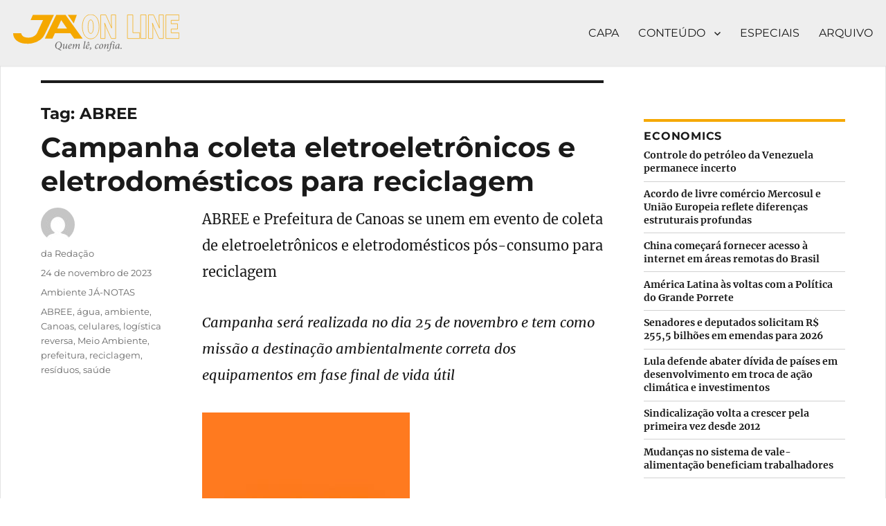

--- FILE ---
content_type: text/html; charset=UTF-8
request_url: https://www.jornalja.com.br/ambiente/tag/abree/
body_size: 21988
content:
<!DOCTYPE html>
<html dir="ltr" lang="pt-BR" prefix="og: https://ogp.me/ns#" class="no-js">
<head>
	<meta charset="UTF-8">
	<meta name="viewport" content="width=device-width, initial-scale=1">
	<link rel="profile" href="https://gmpg.org/xfn/11">
		<script>
(function(html){html.className = html.className.replace(/\bno-js\b/,'js')})(document.documentElement);
//# sourceURL=twentysixteen_javascript_detection
</script>
<title>ABREE | Ambiente JÁ</title>

		<!-- All in One SEO 4.9.3 - aioseo.com -->
	<meta name="robots" content="max-image-preview:large" />
	<link rel="canonical" href="https://www.jornalja.com.br/ambiente/tag/abree/" />
	<meta name="generator" content="All in One SEO (AIOSEO) 4.9.3" />
		<script type="application/ld+json" class="aioseo-schema">
			{"@context":"https:\/\/schema.org","@graph":[{"@type":"BreadcrumbList","@id":"https:\/\/www.jornalja.com.br\/ambiente\/tag\/abree\/#breadcrumblist","itemListElement":[{"@type":"ListItem","@id":"https:\/\/www.jornalja.com.br\/ambiente#listItem","position":1,"name":"Home","item":"https:\/\/www.jornalja.com.br\/ambiente","nextItem":{"@type":"ListItem","@id":"https:\/\/www.jornalja.com.br\/ambiente\/tag\/abree\/#listItem","name":"ABREE"}},{"@type":"ListItem","@id":"https:\/\/www.jornalja.com.br\/ambiente\/tag\/abree\/#listItem","position":2,"name":"ABREE","previousItem":{"@type":"ListItem","@id":"https:\/\/www.jornalja.com.br\/ambiente#listItem","name":"Home"}}]},{"@type":"CollectionPage","@id":"https:\/\/www.jornalja.com.br\/ambiente\/tag\/abree\/#collectionpage","url":"https:\/\/www.jornalja.com.br\/ambiente\/tag\/abree\/","name":"ABREE | Ambiente J\u00c1","inLanguage":"pt-BR","isPartOf":{"@id":"https:\/\/www.jornalja.com.br\/ambiente\/#website"},"breadcrumb":{"@id":"https:\/\/www.jornalja.com.br\/ambiente\/tag\/abree\/#breadcrumblist"}},{"@type":"Organization","@id":"https:\/\/www.jornalja.com.br\/ambiente\/#organization","name":"Jornal J\u00c1 Editora","description":"Jornal J\u00c1 | Porto Alegre","url":"https:\/\/www.jornalja.com.br\/ambiente\/","telephone":"+555133307272","logo":{"@type":"ImageObject","url":"https:\/\/www.jornalja.com.br\/ambiente\/wp-content\/uploads\/sites\/3\/2020\/03\/cropped-Jah.png","@id":"https:\/\/www.jornalja.com.br\/ambiente\/tag\/abree\/#organizationLogo","width":512,"height":512},"image":{"@id":"https:\/\/www.jornalja.com.br\/ambiente\/tag\/abree\/#organizationLogo"},"sameAs":["https:\/\/www.instagram.com\/jornaljapoa","https:\/\/www.youtube.com\/c\/JornalJ"]},{"@type":"WebSite","@id":"https:\/\/www.jornalja.com.br\/ambiente\/#website","url":"https:\/\/www.jornalja.com.br\/ambiente\/","name":"Ambiente J\u00c1","description":"Jornal J\u00c1 | Porto Alegre","inLanguage":"pt-BR","publisher":{"@id":"https:\/\/www.jornalja.com.br\/ambiente\/#organization"}}]}
		</script>
		<!-- All in One SEO -->

<!-- Jetpack Site Verification Tags -->
<meta name="google-site-verification" content="aSGLTiN4i2ziBNP5tZbJJ88ejVaM3w_bYC6ptNPFhQY" />
<link rel='dns-prefetch' href='//stats.wp.com' />
<link rel='dns-prefetch' href='//jetpack.wordpress.com' />
<link rel='dns-prefetch' href='//s0.wp.com' />
<link rel='dns-prefetch' href='//public-api.wordpress.com' />
<link rel='dns-prefetch' href='//0.gravatar.com' />
<link rel='dns-prefetch' href='//1.gravatar.com' />
<link rel='dns-prefetch' href='//2.gravatar.com' />
<link rel="alternate" type="application/rss+xml" title="Feed para Ambiente JÁ &raquo;" href="https://www.jornalja.com.br/ambiente/feed/" />
<link rel="alternate" type="application/rss+xml" title="Feed de comentários para Ambiente JÁ &raquo;" href="https://www.jornalja.com.br/ambiente/comments/feed/" />
<link rel="alternate" type="application/rss+xml" title="Feed de tag para Ambiente JÁ &raquo; ABREE" href="https://www.jornalja.com.br/ambiente/tag/abree/feed/" />
		<!-- This site uses the Google Analytics by MonsterInsights plugin v9.11.1 - Using Analytics tracking - https://www.monsterinsights.com/ -->
							<script src="//www.googletagmanager.com/gtag/js?id=G-D3K2H354M6"  data-cfasync="false" data-wpfc-render="false" async></script>
			<script data-cfasync="false" data-wpfc-render="false">
				var mi_version = '9.11.1';
				var mi_track_user = true;
				var mi_no_track_reason = '';
								var MonsterInsightsDefaultLocations = {"page_location":"https:\/\/www.jornalja.com.br\/ambiente\/tag\/abree\/"};
								if ( typeof MonsterInsightsPrivacyGuardFilter === 'function' ) {
					var MonsterInsightsLocations = (typeof MonsterInsightsExcludeQuery === 'object') ? MonsterInsightsPrivacyGuardFilter( MonsterInsightsExcludeQuery ) : MonsterInsightsPrivacyGuardFilter( MonsterInsightsDefaultLocations );
				} else {
					var MonsterInsightsLocations = (typeof MonsterInsightsExcludeQuery === 'object') ? MonsterInsightsExcludeQuery : MonsterInsightsDefaultLocations;
				}

								var disableStrs = [
										'ga-disable-G-D3K2H354M6',
									];

				/* Function to detect opted out users */
				function __gtagTrackerIsOptedOut() {
					for (var index = 0; index < disableStrs.length; index++) {
						if (document.cookie.indexOf(disableStrs[index] + '=true') > -1) {
							return true;
						}
					}

					return false;
				}

				/* Disable tracking if the opt-out cookie exists. */
				if (__gtagTrackerIsOptedOut()) {
					for (var index = 0; index < disableStrs.length; index++) {
						window[disableStrs[index]] = true;
					}
				}

				/* Opt-out function */
				function __gtagTrackerOptout() {
					for (var index = 0; index < disableStrs.length; index++) {
						document.cookie = disableStrs[index] + '=true; expires=Thu, 31 Dec 2099 23:59:59 UTC; path=/';
						window[disableStrs[index]] = true;
					}
				}

				if ('undefined' === typeof gaOptout) {
					function gaOptout() {
						__gtagTrackerOptout();
					}
				}
								window.dataLayer = window.dataLayer || [];

				window.MonsterInsightsDualTracker = {
					helpers: {},
					trackers: {},
				};
				if (mi_track_user) {
					function __gtagDataLayer() {
						dataLayer.push(arguments);
					}

					function __gtagTracker(type, name, parameters) {
						if (!parameters) {
							parameters = {};
						}

						if (parameters.send_to) {
							__gtagDataLayer.apply(null, arguments);
							return;
						}

						if (type === 'event') {
														parameters.send_to = monsterinsights_frontend.v4_id;
							var hookName = name;
							if (typeof parameters['event_category'] !== 'undefined') {
								hookName = parameters['event_category'] + ':' + name;
							}

							if (typeof MonsterInsightsDualTracker.trackers[hookName] !== 'undefined') {
								MonsterInsightsDualTracker.trackers[hookName](parameters);
							} else {
								__gtagDataLayer('event', name, parameters);
							}
							
						} else {
							__gtagDataLayer.apply(null, arguments);
						}
					}

					__gtagTracker('js', new Date());
					__gtagTracker('set', {
						'developer_id.dZGIzZG': true,
											});
					if ( MonsterInsightsLocations.page_location ) {
						__gtagTracker('set', MonsterInsightsLocations);
					}
										__gtagTracker('config', 'G-D3K2H354M6', {"forceSSL":"true","link_attribution":"true"} );
										window.gtag = __gtagTracker;										(function () {
						/* https://developers.google.com/analytics/devguides/collection/analyticsjs/ */
						/* ga and __gaTracker compatibility shim. */
						var noopfn = function () {
							return null;
						};
						var newtracker = function () {
							return new Tracker();
						};
						var Tracker = function () {
							return null;
						};
						var p = Tracker.prototype;
						p.get = noopfn;
						p.set = noopfn;
						p.send = function () {
							var args = Array.prototype.slice.call(arguments);
							args.unshift('send');
							__gaTracker.apply(null, args);
						};
						var __gaTracker = function () {
							var len = arguments.length;
							if (len === 0) {
								return;
							}
							var f = arguments[len - 1];
							if (typeof f !== 'object' || f === null || typeof f.hitCallback !== 'function') {
								if ('send' === arguments[0]) {
									var hitConverted, hitObject = false, action;
									if ('event' === arguments[1]) {
										if ('undefined' !== typeof arguments[3]) {
											hitObject = {
												'eventAction': arguments[3],
												'eventCategory': arguments[2],
												'eventLabel': arguments[4],
												'value': arguments[5] ? arguments[5] : 1,
											}
										}
									}
									if ('pageview' === arguments[1]) {
										if ('undefined' !== typeof arguments[2]) {
											hitObject = {
												'eventAction': 'page_view',
												'page_path': arguments[2],
											}
										}
									}
									if (typeof arguments[2] === 'object') {
										hitObject = arguments[2];
									}
									if (typeof arguments[5] === 'object') {
										Object.assign(hitObject, arguments[5]);
									}
									if ('undefined' !== typeof arguments[1].hitType) {
										hitObject = arguments[1];
										if ('pageview' === hitObject.hitType) {
											hitObject.eventAction = 'page_view';
										}
									}
									if (hitObject) {
										action = 'timing' === arguments[1].hitType ? 'timing_complete' : hitObject.eventAction;
										hitConverted = mapArgs(hitObject);
										__gtagTracker('event', action, hitConverted);
									}
								}
								return;
							}

							function mapArgs(args) {
								var arg, hit = {};
								var gaMap = {
									'eventCategory': 'event_category',
									'eventAction': 'event_action',
									'eventLabel': 'event_label',
									'eventValue': 'event_value',
									'nonInteraction': 'non_interaction',
									'timingCategory': 'event_category',
									'timingVar': 'name',
									'timingValue': 'value',
									'timingLabel': 'event_label',
									'page': 'page_path',
									'location': 'page_location',
									'title': 'page_title',
									'referrer' : 'page_referrer',
								};
								for (arg in args) {
																		if (!(!args.hasOwnProperty(arg) || !gaMap.hasOwnProperty(arg))) {
										hit[gaMap[arg]] = args[arg];
									} else {
										hit[arg] = args[arg];
									}
								}
								return hit;
							}

							try {
								f.hitCallback();
							} catch (ex) {
							}
						};
						__gaTracker.create = newtracker;
						__gaTracker.getByName = newtracker;
						__gaTracker.getAll = function () {
							return [];
						};
						__gaTracker.remove = noopfn;
						__gaTracker.loaded = true;
						window['__gaTracker'] = __gaTracker;
					})();
									} else {
										console.log("");
					(function () {
						function __gtagTracker() {
							return null;
						}

						window['__gtagTracker'] = __gtagTracker;
						window['gtag'] = __gtagTracker;
					})();
									}
			</script>
							<!-- / Google Analytics by MonsterInsights -->
		<style id='wp-img-auto-sizes-contain-inline-css'>
img:is([sizes=auto i],[sizes^="auto," i]){contain-intrinsic-size:3000px 1500px}
/*# sourceURL=wp-img-auto-sizes-contain-inline-css */
</style>
<link rel='stylesheet' id='twentysixteen-jetpack-css' href='https://www.jornalja.com.br/ambiente/wp-content/plugins/jetpack/modules/theme-tools/compat/twentysixteen.css?ver=15.4' media='all' />
<style id='wp-emoji-styles-inline-css'>

	img.wp-smiley, img.emoji {
		display: inline !important;
		border: none !important;
		box-shadow: none !important;
		height: 1em !important;
		width: 1em !important;
		margin: 0 0.07em !important;
		vertical-align: -0.1em !important;
		background: none !important;
		padding: 0 !important;
	}
/*# sourceURL=wp-emoji-styles-inline-css */
</style>
<style id='wp-block-library-inline-css'>
:root{--wp-block-synced-color:#7a00df;--wp-block-synced-color--rgb:122,0,223;--wp-bound-block-color:var(--wp-block-synced-color);--wp-editor-canvas-background:#ddd;--wp-admin-theme-color:#007cba;--wp-admin-theme-color--rgb:0,124,186;--wp-admin-theme-color-darker-10:#006ba1;--wp-admin-theme-color-darker-10--rgb:0,107,160.5;--wp-admin-theme-color-darker-20:#005a87;--wp-admin-theme-color-darker-20--rgb:0,90,135;--wp-admin-border-width-focus:2px}@media (min-resolution:192dpi){:root{--wp-admin-border-width-focus:1.5px}}.wp-element-button{cursor:pointer}:root .has-very-light-gray-background-color{background-color:#eee}:root .has-very-dark-gray-background-color{background-color:#313131}:root .has-very-light-gray-color{color:#eee}:root .has-very-dark-gray-color{color:#313131}:root .has-vivid-green-cyan-to-vivid-cyan-blue-gradient-background{background:linear-gradient(135deg,#00d084,#0693e3)}:root .has-purple-crush-gradient-background{background:linear-gradient(135deg,#34e2e4,#4721fb 50%,#ab1dfe)}:root .has-hazy-dawn-gradient-background{background:linear-gradient(135deg,#faaca8,#dad0ec)}:root .has-subdued-olive-gradient-background{background:linear-gradient(135deg,#fafae1,#67a671)}:root .has-atomic-cream-gradient-background{background:linear-gradient(135deg,#fdd79a,#004a59)}:root .has-nightshade-gradient-background{background:linear-gradient(135deg,#330968,#31cdcf)}:root .has-midnight-gradient-background{background:linear-gradient(135deg,#020381,#2874fc)}:root{--wp--preset--font-size--normal:16px;--wp--preset--font-size--huge:42px}.has-regular-font-size{font-size:1em}.has-larger-font-size{font-size:2.625em}.has-normal-font-size{font-size:var(--wp--preset--font-size--normal)}.has-huge-font-size{font-size:var(--wp--preset--font-size--huge)}.has-text-align-center{text-align:center}.has-text-align-left{text-align:left}.has-text-align-right{text-align:right}.has-fit-text{white-space:nowrap!important}#end-resizable-editor-section{display:none}.aligncenter{clear:both}.items-justified-left{justify-content:flex-start}.items-justified-center{justify-content:center}.items-justified-right{justify-content:flex-end}.items-justified-space-between{justify-content:space-between}.screen-reader-text{border:0;clip-path:inset(50%);height:1px;margin:-1px;overflow:hidden;padding:0;position:absolute;width:1px;word-wrap:normal!important}.screen-reader-text:focus{background-color:#ddd;clip-path:none;color:#444;display:block;font-size:1em;height:auto;left:5px;line-height:normal;padding:15px 23px 14px;text-decoration:none;top:5px;width:auto;z-index:100000}html :where(.has-border-color){border-style:solid}html :where([style*=border-top-color]){border-top-style:solid}html :where([style*=border-right-color]){border-right-style:solid}html :where([style*=border-bottom-color]){border-bottom-style:solid}html :where([style*=border-left-color]){border-left-style:solid}html :where([style*=border-width]){border-style:solid}html :where([style*=border-top-width]){border-top-style:solid}html :where([style*=border-right-width]){border-right-style:solid}html :where([style*=border-bottom-width]){border-bottom-style:solid}html :where([style*=border-left-width]){border-left-style:solid}html :where(img[class*=wp-image-]){height:auto;max-width:100%}:where(figure){margin:0 0 1em}html :where(.is-position-sticky){--wp-admin--admin-bar--position-offset:var(--wp-admin--admin-bar--height,0px)}@media screen and (max-width:600px){html :where(.is-position-sticky){--wp-admin--admin-bar--position-offset:0px}}

/*# sourceURL=wp-block-library-inline-css */
</style><style id='global-styles-inline-css'>
:root{--wp--preset--aspect-ratio--square: 1;--wp--preset--aspect-ratio--4-3: 4/3;--wp--preset--aspect-ratio--3-4: 3/4;--wp--preset--aspect-ratio--3-2: 3/2;--wp--preset--aspect-ratio--2-3: 2/3;--wp--preset--aspect-ratio--16-9: 16/9;--wp--preset--aspect-ratio--9-16: 9/16;--wp--preset--color--black: #000000;--wp--preset--color--cyan-bluish-gray: #abb8c3;--wp--preset--color--white: #fff;--wp--preset--color--pale-pink: #f78da7;--wp--preset--color--vivid-red: #cf2e2e;--wp--preset--color--luminous-vivid-orange: #ff6900;--wp--preset--color--luminous-vivid-amber: #fcb900;--wp--preset--color--light-green-cyan: #7bdcb5;--wp--preset--color--vivid-green-cyan: #00d084;--wp--preset--color--pale-cyan-blue: #8ed1fc;--wp--preset--color--vivid-cyan-blue: #0693e3;--wp--preset--color--vivid-purple: #9b51e0;--wp--preset--color--dark-gray: #1a1a1a;--wp--preset--color--medium-gray: #686868;--wp--preset--color--light-gray: #e5e5e5;--wp--preset--color--blue-gray: #4d545c;--wp--preset--color--bright-blue: #007acc;--wp--preset--color--light-blue: #9adffd;--wp--preset--color--dark-brown: #402b30;--wp--preset--color--medium-brown: #774e24;--wp--preset--color--dark-red: #640c1f;--wp--preset--color--bright-red: #ff675f;--wp--preset--color--yellow: #ffef8e;--wp--preset--gradient--vivid-cyan-blue-to-vivid-purple: linear-gradient(135deg,rgb(6,147,227) 0%,rgb(155,81,224) 100%);--wp--preset--gradient--light-green-cyan-to-vivid-green-cyan: linear-gradient(135deg,rgb(122,220,180) 0%,rgb(0,208,130) 100%);--wp--preset--gradient--luminous-vivid-amber-to-luminous-vivid-orange: linear-gradient(135deg,rgb(252,185,0) 0%,rgb(255,105,0) 100%);--wp--preset--gradient--luminous-vivid-orange-to-vivid-red: linear-gradient(135deg,rgb(255,105,0) 0%,rgb(207,46,46) 100%);--wp--preset--gradient--very-light-gray-to-cyan-bluish-gray: linear-gradient(135deg,rgb(238,238,238) 0%,rgb(169,184,195) 100%);--wp--preset--gradient--cool-to-warm-spectrum: linear-gradient(135deg,rgb(74,234,220) 0%,rgb(151,120,209) 20%,rgb(207,42,186) 40%,rgb(238,44,130) 60%,rgb(251,105,98) 80%,rgb(254,248,76) 100%);--wp--preset--gradient--blush-light-purple: linear-gradient(135deg,rgb(255,206,236) 0%,rgb(152,150,240) 100%);--wp--preset--gradient--blush-bordeaux: linear-gradient(135deg,rgb(254,205,165) 0%,rgb(254,45,45) 50%,rgb(107,0,62) 100%);--wp--preset--gradient--luminous-dusk: linear-gradient(135deg,rgb(255,203,112) 0%,rgb(199,81,192) 50%,rgb(65,88,208) 100%);--wp--preset--gradient--pale-ocean: linear-gradient(135deg,rgb(255,245,203) 0%,rgb(182,227,212) 50%,rgb(51,167,181) 100%);--wp--preset--gradient--electric-grass: linear-gradient(135deg,rgb(202,248,128) 0%,rgb(113,206,126) 100%);--wp--preset--gradient--midnight: linear-gradient(135deg,rgb(2,3,129) 0%,rgb(40,116,252) 100%);--wp--preset--font-size--small: 13px;--wp--preset--font-size--medium: 20px;--wp--preset--font-size--large: 36px;--wp--preset--font-size--x-large: 42px;--wp--preset--spacing--20: 0.44rem;--wp--preset--spacing--30: 0.67rem;--wp--preset--spacing--40: 1rem;--wp--preset--spacing--50: 1.5rem;--wp--preset--spacing--60: 2.25rem;--wp--preset--spacing--70: 3.38rem;--wp--preset--spacing--80: 5.06rem;--wp--preset--shadow--natural: 6px 6px 9px rgba(0, 0, 0, 0.2);--wp--preset--shadow--deep: 12px 12px 50px rgba(0, 0, 0, 0.4);--wp--preset--shadow--sharp: 6px 6px 0px rgba(0, 0, 0, 0.2);--wp--preset--shadow--outlined: 6px 6px 0px -3px rgb(255, 255, 255), 6px 6px rgb(0, 0, 0);--wp--preset--shadow--crisp: 6px 6px 0px rgb(0, 0, 0);}:where(.is-layout-flex){gap: 0.5em;}:where(.is-layout-grid){gap: 0.5em;}body .is-layout-flex{display: flex;}.is-layout-flex{flex-wrap: wrap;align-items: center;}.is-layout-flex > :is(*, div){margin: 0;}body .is-layout-grid{display: grid;}.is-layout-grid > :is(*, div){margin: 0;}:where(.wp-block-columns.is-layout-flex){gap: 2em;}:where(.wp-block-columns.is-layout-grid){gap: 2em;}:where(.wp-block-post-template.is-layout-flex){gap: 1.25em;}:where(.wp-block-post-template.is-layout-grid){gap: 1.25em;}.has-black-color{color: var(--wp--preset--color--black) !important;}.has-cyan-bluish-gray-color{color: var(--wp--preset--color--cyan-bluish-gray) !important;}.has-white-color{color: var(--wp--preset--color--white) !important;}.has-pale-pink-color{color: var(--wp--preset--color--pale-pink) !important;}.has-vivid-red-color{color: var(--wp--preset--color--vivid-red) !important;}.has-luminous-vivid-orange-color{color: var(--wp--preset--color--luminous-vivid-orange) !important;}.has-luminous-vivid-amber-color{color: var(--wp--preset--color--luminous-vivid-amber) !important;}.has-light-green-cyan-color{color: var(--wp--preset--color--light-green-cyan) !important;}.has-vivid-green-cyan-color{color: var(--wp--preset--color--vivid-green-cyan) !important;}.has-pale-cyan-blue-color{color: var(--wp--preset--color--pale-cyan-blue) !important;}.has-vivid-cyan-blue-color{color: var(--wp--preset--color--vivid-cyan-blue) !important;}.has-vivid-purple-color{color: var(--wp--preset--color--vivid-purple) !important;}.has-black-background-color{background-color: var(--wp--preset--color--black) !important;}.has-cyan-bluish-gray-background-color{background-color: var(--wp--preset--color--cyan-bluish-gray) !important;}.has-white-background-color{background-color: var(--wp--preset--color--white) !important;}.has-pale-pink-background-color{background-color: var(--wp--preset--color--pale-pink) !important;}.has-vivid-red-background-color{background-color: var(--wp--preset--color--vivid-red) !important;}.has-luminous-vivid-orange-background-color{background-color: var(--wp--preset--color--luminous-vivid-orange) !important;}.has-luminous-vivid-amber-background-color{background-color: var(--wp--preset--color--luminous-vivid-amber) !important;}.has-light-green-cyan-background-color{background-color: var(--wp--preset--color--light-green-cyan) !important;}.has-vivid-green-cyan-background-color{background-color: var(--wp--preset--color--vivid-green-cyan) !important;}.has-pale-cyan-blue-background-color{background-color: var(--wp--preset--color--pale-cyan-blue) !important;}.has-vivid-cyan-blue-background-color{background-color: var(--wp--preset--color--vivid-cyan-blue) !important;}.has-vivid-purple-background-color{background-color: var(--wp--preset--color--vivid-purple) !important;}.has-black-border-color{border-color: var(--wp--preset--color--black) !important;}.has-cyan-bluish-gray-border-color{border-color: var(--wp--preset--color--cyan-bluish-gray) !important;}.has-white-border-color{border-color: var(--wp--preset--color--white) !important;}.has-pale-pink-border-color{border-color: var(--wp--preset--color--pale-pink) !important;}.has-vivid-red-border-color{border-color: var(--wp--preset--color--vivid-red) !important;}.has-luminous-vivid-orange-border-color{border-color: var(--wp--preset--color--luminous-vivid-orange) !important;}.has-luminous-vivid-amber-border-color{border-color: var(--wp--preset--color--luminous-vivid-amber) !important;}.has-light-green-cyan-border-color{border-color: var(--wp--preset--color--light-green-cyan) !important;}.has-vivid-green-cyan-border-color{border-color: var(--wp--preset--color--vivid-green-cyan) !important;}.has-pale-cyan-blue-border-color{border-color: var(--wp--preset--color--pale-cyan-blue) !important;}.has-vivid-cyan-blue-border-color{border-color: var(--wp--preset--color--vivid-cyan-blue) !important;}.has-vivid-purple-border-color{border-color: var(--wp--preset--color--vivid-purple) !important;}.has-vivid-cyan-blue-to-vivid-purple-gradient-background{background: var(--wp--preset--gradient--vivid-cyan-blue-to-vivid-purple) !important;}.has-light-green-cyan-to-vivid-green-cyan-gradient-background{background: var(--wp--preset--gradient--light-green-cyan-to-vivid-green-cyan) !important;}.has-luminous-vivid-amber-to-luminous-vivid-orange-gradient-background{background: var(--wp--preset--gradient--luminous-vivid-amber-to-luminous-vivid-orange) !important;}.has-luminous-vivid-orange-to-vivid-red-gradient-background{background: var(--wp--preset--gradient--luminous-vivid-orange-to-vivid-red) !important;}.has-very-light-gray-to-cyan-bluish-gray-gradient-background{background: var(--wp--preset--gradient--very-light-gray-to-cyan-bluish-gray) !important;}.has-cool-to-warm-spectrum-gradient-background{background: var(--wp--preset--gradient--cool-to-warm-spectrum) !important;}.has-blush-light-purple-gradient-background{background: var(--wp--preset--gradient--blush-light-purple) !important;}.has-blush-bordeaux-gradient-background{background: var(--wp--preset--gradient--blush-bordeaux) !important;}.has-luminous-dusk-gradient-background{background: var(--wp--preset--gradient--luminous-dusk) !important;}.has-pale-ocean-gradient-background{background: var(--wp--preset--gradient--pale-ocean) !important;}.has-electric-grass-gradient-background{background: var(--wp--preset--gradient--electric-grass) !important;}.has-midnight-gradient-background{background: var(--wp--preset--gradient--midnight) !important;}.has-small-font-size{font-size: var(--wp--preset--font-size--small) !important;}.has-medium-font-size{font-size: var(--wp--preset--font-size--medium) !important;}.has-large-font-size{font-size: var(--wp--preset--font-size--large) !important;}.has-x-large-font-size{font-size: var(--wp--preset--font-size--x-large) !important;}
/*# sourceURL=global-styles-inline-css */
</style>

<style id='classic-theme-styles-inline-css'>
/*! This file is auto-generated */
.wp-block-button__link{color:#fff;background-color:#32373c;border-radius:9999px;box-shadow:none;text-decoration:none;padding:calc(.667em + 2px) calc(1.333em + 2px);font-size:1.125em}.wp-block-file__button{background:#32373c;color:#fff;text-decoration:none}
/*# sourceURL=/wp-includes/css/classic-themes.min.css */
</style>
<link rel='stylesheet' id='pdfp-public-css' href='https://www.jornalja.com.br/ambiente/wp-content/plugins/pdf-poster/build/public.css?ver=1769090876' media='all' />
<link rel='stylesheet' id='twentysixteen-style-css' href='https://www.jornalja.com.br/ambiente/wp-content/themes/twentysixteen/style.css?ver=b366c5fc77f046d2621e2ffd45f90326' media='all' />
<style id='twentysixteen-style-inline-css'>

		/* Custom Link Color */
		.menu-toggle:hover,
		.menu-toggle:focus,
		a,
		.main-navigation a:hover,
		.main-navigation a:focus,
		.dropdown-toggle:hover,
		.dropdown-toggle:focus,
		.social-navigation a:hover:before,
		.social-navigation a:focus:before,
		.post-navigation a:hover .post-title,
		.post-navigation a:focus .post-title,
		.tagcloud a:hover,
		.tagcloud a:focus,
		.site-branding .site-title a:hover,
		.site-branding .site-title a:focus,
		.entry-title a:hover,
		.entry-title a:focus,
		.entry-footer a:hover,
		.entry-footer a:focus,
		.comment-metadata a:hover,
		.comment-metadata a:focus,
		.pingback .comment-edit-link:hover,
		.pingback .comment-edit-link:focus,
		.comment-reply-link,
		.comment-reply-link:hover,
		.comment-reply-link:focus,
		.required,
		.site-info a:hover,
		.site-info a:focus {
			color: #1a1a1a;
		}

		mark,
		ins,
		button:hover,
		button:focus,
		input[type="button"]:hover,
		input[type="button"]:focus,
		input[type="reset"]:hover,
		input[type="reset"]:focus,
		input[type="submit"]:hover,
		input[type="submit"]:focus,
		.pagination .prev:hover,
		.pagination .prev:focus,
		.pagination .next:hover,
		.pagination .next:focus,
		.widget_calendar tbody a,
		.page-links a:hover,
		.page-links a:focus {
			background-color: #1a1a1a;
		}

		input[type="date"]:focus,
		input[type="time"]:focus,
		input[type="datetime-local"]:focus,
		input[type="week"]:focus,
		input[type="month"]:focus,
		input[type="text"]:focus,
		input[type="email"]:focus,
		input[type="url"]:focus,
		input[type="password"]:focus,
		input[type="search"]:focus,
		input[type="tel"]:focus,
		input[type="number"]:focus,
		textarea:focus,
		.tagcloud a:hover,
		.tagcloud a:focus,
		.menu-toggle:hover,
		.menu-toggle:focus {
			border-color: #1a1a1a;
		}

		@media screen and (min-width: 56.875em) {
			.main-navigation li:hover > a,
			.main-navigation li.focus > a {
				color: #1a1a1a;
			}
		}
	
/*# sourceURL=twentysixteen-style-inline-css */
</style>
<link rel='stylesheet' id='twentysixteen-child-style-css' href='https://www.jornalja.com.br/ambiente/wp-content/themes/twentysixteen_child/style.css?ver=b366c5fc77f046d2621e2ffd45f90326' media='all' />
<link rel='stylesheet' id='twentysixteen-fonts-css' href='https://www.jornalja.com.br/ambiente/wp-content/themes/twentysixteen/fonts/merriweather-plus-montserrat-plus-inconsolata.css?ver=20230328' media='all' />
<link rel='stylesheet' id='genericons-css' href='https://www.jornalja.com.br/ambiente/wp-content/plugins/jetpack/_inc/genericons/genericons/genericons.css?ver=3.1' media='all' />
<link rel='stylesheet' id='twentysixteen-block-style-css' href='https://www.jornalja.com.br/ambiente/wp-content/themes/twentysixteen/css/blocks.css?ver=20240817' media='all' />
<link rel='stylesheet' id='gk-nsp-css' href='https://www.jornalja.com.br/ambiente/wp-content/plugins/gk-nsp/gk-nsp.css?ver=b366c5fc77f046d2621e2ffd45f90326' media='all' />
<link rel='stylesheet' id='dashicons-css' href='https://www.jornalja.com.br/ambiente/wp-includes/css/dashicons.min.css?ver=b366c5fc77f046d2621e2ffd45f90326' media='all' />
<link rel='stylesheet' id='thickbox-css' href='https://www.jornalja.com.br/ambiente/wp-includes/js/thickbox/thickbox.css?ver=b366c5fc77f046d2621e2ffd45f90326' media='all' />
<style id='block-visibility-screen-size-styles-inline-css'>
/* Large screens (desktops, 992px and up) */
@media ( min-width: 992px ) {
	.block-visibility-hide-large-screen {
		display: none !important;
	}
}

/* Medium screens (tablets, between 768px and 992px) */
@media ( min-width: 768px ) and ( max-width: 991.98px ) {
	.block-visibility-hide-medium-screen {
		display: none !important;
	}
}

/* Small screens (mobile devices, less than 768px) */
@media ( max-width: 767.98px ) {
	.block-visibility-hide-small-screen {
		display: none !important;
	}
}
/*# sourceURL=block-visibility-screen-size-styles-inline-css */
</style>
<script src="https://www.jornalja.com.br/ambiente/wp-content/plugins/google-analytics-for-wordpress/assets/js/frontend-gtag.min.js?ver=9.11.1" id="monsterinsights-frontend-script-js" async data-wp-strategy="async"></script>
<script data-cfasync="false" data-wpfc-render="false" id='monsterinsights-frontend-script-js-extra'>var monsterinsights_frontend = {"js_events_tracking":"true","download_extensions":"doc,pdf,ppt,zip,xls,docx,pptx,xlsx","inbound_paths":"[{\"path\":\"\\\/go\\\/\",\"label\":\"affiliate\"},{\"path\":\"\\\/recommend\\\/\",\"label\":\"affiliate\"}]","home_url":"https:\/\/www.jornalja.com.br\/ambiente","hash_tracking":"false","v4_id":"G-D3K2H354M6"};</script>
<script src="https://www.jornalja.com.br/ambiente/wp-includes/js/jquery/jquery.min.js?ver=3.7.1" id="jquery-core-js"></script>
<script src="https://www.jornalja.com.br/ambiente/wp-includes/js/jquery/jquery-migrate.min.js?ver=3.4.1" id="jquery-migrate-js"></script>
<script id="twentysixteen-script-js-extra">
var screenReaderText = {"expand":"expandir submenu","collapse":"fechar submenu"};
//# sourceURL=twentysixteen-script-js-extra
</script>
<script src="https://www.jornalja.com.br/ambiente/wp-content/themes/twentysixteen/js/functions.js?ver=20230629" id="twentysixteen-script-js" defer data-wp-strategy="defer"></script>
<link rel="https://api.w.org/" href="https://www.jornalja.com.br/ambiente/wp-json/" /><link rel="alternate" title="JSON" type="application/json" href="https://www.jornalja.com.br/ambiente/wp-json/wp/v2/tags/239" /><link rel="EditURI" type="application/rsd+xml" title="RSD" href="https://www.jornalja.com.br/ambiente/xmlrpc.php?rsd" />

        <style>
                    </style>
	<style>img#wpstats{display:none}</style>
		<style id="custom-background-css">
body.custom-background { background-color: #ffffff; }
</style>
	<link rel="icon" href="https://www.jornalja.com.br/ambiente/wp-content/uploads/sites/3/2020/03/cropped-favicon_Jah_otimizado-32x32.png" sizes="32x32" />
<link rel="icon" href="https://www.jornalja.com.br/ambiente/wp-content/uploads/sites/3/2020/03/cropped-favicon_Jah_otimizado-192x192.png" sizes="192x192" />
<link rel="apple-touch-icon" href="https://www.jornalja.com.br/ambiente/wp-content/uploads/sites/3/2020/03/cropped-favicon_Jah_otimizado-180x180.png" />
<meta name="msapplication-TileImage" content="https://www.jornalja.com.br/ambiente/wp-content/uploads/sites/3/2020/03/cropped-favicon_Jah_otimizado-270x270.png" />
		<style id="wp-custom-css">
			.site-info {display: none; }
span.intertit {font-size:1.5em; font-weight:600;}
figcaption.wp-caption-text {font-size: 0.83rem;	font-style: italic; padding-top: 0.37em;}

		</style>
		</head>

<body class="archive tag tag-abree tag-239 custom-background wp-embed-responsive wp-theme-twentysixteen wp-child-theme-twentysixteen_child group-blog hfeed" onscroll="menuBarra()">
<div id="page" class="site">
		<div class="site-inner">
		<a class="skip-link screen-reader-text" href="#content">Pular para o conteúdo</a>

		<header id="masthead" class="site-header" role="banner">
			<div id="tarjaja" class="menufixo">
			<div class="site-header-main">
				<div class="widgetdotopo"></div>
				<div class="site-branding">
				<a href="https://www.jornalja.com.br/" class="custom-logo-link" rel="home">
				<img src="https://www.jornalja.com.br/wp-content/uploads/cards/JA35anosQuemLeConfia.svg" id="logosvg" class="custom-logo" alt="Logo jornal JA">
				</a>
				</div><!-- .site-branding -->
									<button id="menu-toggle" class="menu-toggle">Menu</button>

					<div id="site-header-menu" class="site-header-menu">
													<nav id="site-navigation" class="main-navigation" role="navigation" aria-label="Menu principal">
								<div class="menu-principal-container"><ul id="menu-principal" class="primary-menu"><li id="menu-item-81624" class="menu-item menu-item-type-custom menu-item-object-custom menu-item-81624"><a href="https://www.jornalja.com.br">CAPA</a></li>
<li id="menu-item-81882" class="menu-item menu-item-type-custom menu-item-object-custom menu-item-has-children menu-item-81882"><a href="https://www.jornalja.com.br/conteudo">CONTEÚDO</a>
<ul class="sub-menu">
	<li id="menu-item-81894" class="menu-item menu-item-type-custom menu-item-object-custom menu-item-81894"><a href="https://www.jornalja.com.br/colunas/analise">ANÁLISE&#038;OPINIÃO</a></li>
	<li id="menu-item-81618" class="menu-item menu-item-type-custom menu-item-object-custom menu-item-home menu-item-81618"><a href="https://www.jornalja.com.br/cultura">CULTURA</a></li>
	<li id="menu-item-81619" class="menu-item menu-item-type-custom menu-item-object-custom menu-item-81619"><a href="https://www.jornalja.com.br/ambiente">AMBIENTE JÁ</a></li>
	<li id="menu-item-81895" class="menu-item menu-item-type-custom menu-item-object-custom menu-item-81895"><a href="https://www.jornalja.com.br/economics">ECONOMICS</a></li>
	<li id="menu-item-81620" class="menu-item menu-item-type-custom menu-item-object-custom menu-item-81620"><a href="https://www.jornalja.com.br/geral">GERAL</a></li>
	<li id="menu-item-85801" class="menu-item menu-item-type-custom menu-item-object-custom menu-item-85801"><a href="https://www.jornalja.com.br/pcdelester">PC DE LESTER</a></li>
</ul>
</li>
<li id="menu-item-81890" class="menu-item menu-item-type-custom menu-item-object-custom menu-item-81890"><a href="https://www.jornalja.com.br/especiais">ESPECIAIS</a></li>
<li id="menu-item-81881" class="menu-item menu-item-type-custom menu-item-object-custom menu-item-81881"><a href="https://www.jornalja.com.br/arquivo">ARQUIVO</a></li>
</ul></div>							</nav><!-- .main-navigation -->
						
											</div><!-- .site-header-menu -->
							</div><!-- .site-header-main -->
			</div><!-- .menufixo -->
					</header><!-- .site-header -->

		<div id="content" class="site-content">

	<div id="primary" class="content-area">
		<main id="main" class="site-main">

		
			<header class="page-header">
				<h1 class="page-title">Tag: <span>ABREE</span></h1>			</header><!-- .page-header -->

			
<article id="post-85153" class="post-85153 post type-post status-publish format-standard hentry category-notas-ambiente-ja tag-abree tag-agua tag-ambiente tag-canoas tag-celulares tag-logistica-reversa tag-meio-ambiente tag-prefeitura tag-reciclagem tag-residuos tag-saude">
	<header class="entry-header">
		
		<h2 class="entry-title"><a href="https://www.jornalja.com.br/ambiente/campanha-coleta-eletroeletronicos-e-eletrodomesticos-para-reciclagem/" rel="bookmark">Campanha coleta eletroeletrônicos e eletrodomésticos para reciclagem</a></h2>	</header><!-- .entry-header -->

	
	
	<div class="entry-content">
		<div>
<p>ABREE e Prefeitura de Canoas se unem em evento de coleta de eletroeletrônicos e eletrodomésticos pós-consumo para reciclagem</p>
<p><i>Campanha será realizada no dia 25 de novembro e tem como missão a destinação ambientalmente correta dos equipamentos em fase final de vida útil</i></p>
<p><img decoding="async" class="CToWUd a6T" src="https://ci6.googleusercontent.com/proxy/[base64]s0-d-e1-ft#https://files.pressmanager.net/clientes/c0392b73fcc844d13dd57c5fc8f9b25c/imagens/2023/11/21/4002f1de471357da9464d225e652447a_medium.jpg" alt="" border="0" data-bit="iit" /></p>
<div>
<p>                                 <img decoding="async" class="CToWUd a6T" src="https://ci3.googleusercontent.com/proxy/[base64]s0-d-e1-ft#https://files.pressmanager.net/clientes/c0392b73fcc844d13dd57c5fc8f9b25c/imagens/2023/11/21/93637f19f2494f5ef963960eff310236_medium.jpg" alt="" width="221" height="124" data-bit="iit" /> <img decoding="async" class="CToWUd a6T" src="https://ci3.googleusercontent.com/proxy/[base64]s0-d-e1-ft#https://files.pressmanager.net/clientes/c0392b73fcc844d13dd57c5fc8f9b25c/imagens/2023/11/21/c5fe472ae0ec61f2907a9ccb9bbb6a39_medium.jpg" alt="" width="216" height="102" data-bit="iit" /></p>
<p>No dia 25 de novembro, a <a href="https://abree.org.br/" target="_blank" rel="noopener" data-saferedirecturl="https://www.google.com/url?q=https://abree.org.br/&amp;source=gmail&amp;ust=1700942781013000&amp;usg=AOvVaw2pEz4c4XV86z8p5-7SVrpQ">Associação Brasileira de Reciclagem de Eletroeletrônicos e Eletrodomésticos</a> (ABREE), em parceria com a Prefeitura de Canoas (RS), promove uma campanha para arrecadar eletroeletrônicos e eletrodomésticos para reciclagem. O objetivo desta iniciativa é conscientizar a comunidade local acerca da relevância de um descarte correto desses equipamentos. Para tanto, será disponibilizado um ponto de recebimento no formato &#8220;drive-thru&#8221; na Aurora, entre a Avenida Farroupilha e a Rua Noruega, com funcionamento das 10h às 17h.</p>
<p>Para participar da campanha, é imprescindível que os residentes de Canoas separem todos os itens que serão encaminhados para reciclagem, abrangendo desde fones de ouvido até geladeiras danificadas ou sem utilidade em suas residências. Finalmente, basta conduzi-los até o local da ação.</p>
<p><em>“Na busca por um futuro mais sustentável, cada ação desempenha um papel fundamental. Uma das maneiras mais impactantes de contribuir para um planeta saudável e próspero é adotar a cultura do descarte correto. Ao fazer isso, não apenas protegemos o meio ambiente, mas também preservamos recursos preciosos. Por esse motivo, a ABREE investe consideravelmente na educação ambiental, dada toda a melhoria potencial que isso traz para sociedade”, </em><strong>explica Helen Brito, gerente de Relações Institucionais da ABREE.  </strong></p>
<p><em>“O município de Canoas sempre foi pioneiro na questão de reciclagem de resíduos, principalmente devido a sua parceria com as cooperativas locais. Até 2022 eram quatro cooperativas contratadas para realizar toda a coleta seletiva e, a partir daquele ano, a gente abriu para mais quatro, chegando então em oito cooperativas fazendo toda a reciclagem e a coleta seletiva do município. Entre elas está a CooperTec, que é uma cooperativa focada nos resíduos eletrônicos, sendo de grande importância para a coleta deste tipo de resíduo. Neste ano, pretendemos atingir a meta de mais de 300 toneladas de resíduos coletados e, com essa ação em parceria com a ABREE, acreditamos que será possível”, </em><strong>destaca o secretário de Meio Ambiente de Canoas, Bernardo Caron</strong><strong><em>.</em></strong></p>
<p><em>“O descarte correto dos resíduos eletroeletrônicos e eletrodomésticos pela população é de extrema importância, pois esses produtos são altamente contaminantes ao solo e também saúde humana.  A realização da campanha é uma oportunidade de a população Canoense fazer o descarte desses equipamentos corretamente. </em><em>Muitos de nós possuímos aparelhos eletroeletrônicos sem utilidade ocupando espaço em nossas residências; desapegar-se deles não apenas liberará espaço, mas também contribuirá para a reintegração desses dispositivos por meio do processo de logística reversa</em><em>”</em>, <strong>ressalta Crispim Soares, Presidente da Coopertec.</strong></p>
<p>Os moradores de Canoas têm a oportunidade de realizar o descarte correto durante todo o ano, utilizando os pontos de recebimento da ABREE. A associação disponibiliza mais de 4 mil pontos de recebimento em todo o país, estando presente em quase 1,3 mil municípios. Em Canoas, a entidade conta com 10 pontos de recebimento.</p>
<p>A ABREE tem realizado campanhas semelhantes desde a implantação de Política Nacional de Resíduos Sólidos (PNRS) e o Decreto Federal nº 10.240/2020. De acordo com uma pesquisa realizada pela Organização das Nações Unidas (ONU), a reciclagem desses resíduos pode evitar a perda de US$ 1,7 bilhão em matérias-primas que contidas nesses equipamentos, como televisores, notebooks, entre outros.</p>
<p>No site da associação, é possível encontrar os pontos de recebimento mais próximos, realizando uma busca por meio do CEP residencial. A ABREE também disponibiliza uma lista completa de quais produtos podem ser descartados, tais como: batedeira, ferro elétrico, fones de ouvido, liquidificador, máquina de costura, micro-ondas, purificador de água, televisão, entre outros. Para saber mais informações e encontrar o ponto de recebimento mais próximo, acesse o site oficial da ABREE: <a href="https://abree.org.br/pontos-de-recebimento" target="_blank" rel="noopener" data-saferedirecturl="https://www.google.com/url?q=https://abree.org.br/pontos-de-recebimento&amp;source=gmail&amp;ust=1700942781013000&amp;usg=AOvVaw2uuiAstibXI-M3WECjS0Yd">https://abree.org.br/pontos-de-recebimento</a></p>
<p><strong>SERVIÇO</strong></p>
<p><strong>CAMPANHA DE ARRECADAÇÃO DE ELETROELETRÔNICOS E ELETRODOMÉSTICOS EM CANOAS (RS)</strong>            <strong> </strong></p>
<p><strong>Data: </strong>25/11<br />
<strong>Horário: </strong>10h às 17h<br />
<strong>Local: </strong>Aurora &#8211; entre a Avenida Farroupilha e a Rua Noruega</p>
<p><strong>Exemplos de equipamentos pós-consumo que podem ser descartados:</strong></p>
<ul>
<li>Celulares</li>
<li>Fones de ouvidos</li>
<li>Geladeiras</li>
<li>Máquinas de lavar</li>
<li>Ares-condicionados</li>
<li>Televisores</li>
<li>Secadores</li>
<li>Batedeiras</li>
<li>Fogões</li>
<li>Micro-ondas</li>
<li>Ferramentas</li>
<li>Equipamentos de informática</li>
<li>Rádios</li>
<li>Videogames e consoles</li>
<li>Entre outros</li>
</ul>
<p><strong>Sobre a ABREE:</strong></p>
<p>Fundada em 2011, a ABREE – Associação Brasileira de Reciclagem de Eletroeletrônicos e Eletrodomésticos – é uma entidade gestora sem fins lucrativos, que define e organiza o gerenciamento da implementação do sistema coletivo de logística reversa de produtos eletroeletrônicos e eletrodomésticos, promovendo economia de grande escala. Com 56 associados que representam 180 marcas, a ABREE é responsável pelo gerenciamento através da contratação, fiscalização e auditoria dos serviços prestados por terceiros, além de contribuir com informações para todos os envolvidos da cadeia, responsáveis pela viabilização da logística reversa de eletroeletrônicos e eletrodomésticos no país. Para mais informações, acesse <a href="http://abree.org.br/" target="_blank" rel="noopener" data-saferedirecturl="https://www.google.com/url?q=http://abree.org.br/&amp;source=gmail&amp;ust=1700942781013000&amp;usg=AOvVaw33hjZkG83zWaRBXz5D6O6p">http://abree.org.br/</a></p>
</div>
<div></div>
</div>
<p>&nbsp;</p>
	</div><!-- .entry-content -->

	<footer class="entry-footer">
		<span class="byline"><img alt='' src='https://secure.gravatar.com/avatar/469fd857d6605ad19919d27ed29d35a968a25f6e8fd9318356bbb7f57aae9c65?s=49&#038;d=mm&#038;r=g' srcset='https://secure.gravatar.com/avatar/469fd857d6605ad19919d27ed29d35a968a25f6e8fd9318356bbb7f57aae9c65?s=98&#038;d=mm&#038;r=g 2x' class='avatar avatar-49 photo' height='49' width='49' decoding='async'/><span class="screen-reader-text">Autor </span><span class="author vcard"><a class="url fn n" href="https://www.jornalja.com.br/ambiente/author/daredacao/">da Redação</a></span></span><span class="posted-on"><span class="screen-reader-text">Publicado em </span><a href="https://www.jornalja.com.br/ambiente/campanha-coleta-eletroeletronicos-e-eletrodomesticos-para-reciclagem/" rel="bookmark"><time class="entry-date published" datetime="2023-11-24T17:12:52-03:00">24 de novembro de 2023</time><time class="updated" datetime="2023-11-24T17:13:38-03:00">24 de novembro de 2023</time></a></span><span class="cat-links"><span class="screen-reader-text">Categorias </span><a href="https://www.jornalja.com.br/ambiente/category/notas-ambiente-ja/" rel="category tag">Ambiente JÁ-NOTAS</a></span><span class="tags-links"><span class="screen-reader-text">Tags </span><a href="https://www.jornalja.com.br/ambiente/tag/abree/" rel="tag">ABREE</a>, <a href="https://www.jornalja.com.br/ambiente/tag/agua/" rel="tag">água</a>, <a href="https://www.jornalja.com.br/ambiente/tag/ambiente/" rel="tag">ambiente</a>, <a href="https://www.jornalja.com.br/ambiente/tag/canoas/" rel="tag">Canoas</a>, <a href="https://www.jornalja.com.br/ambiente/tag/celulares/" rel="tag">celulares</a>, <a href="https://www.jornalja.com.br/ambiente/tag/logistica-reversa/" rel="tag">logística reversa</a>, <a href="https://www.jornalja.com.br/ambiente/tag/meio-ambiente/" rel="tag">Meio Ambiente</a>, <a href="https://www.jornalja.com.br/ambiente/tag/prefeitura/" rel="tag">prefeitura</a>, <a href="https://www.jornalja.com.br/ambiente/tag/reciclagem/" rel="tag">reciclagem</a>, <a href="https://www.jornalja.com.br/ambiente/tag/residuos/" rel="tag">resíduos</a>, <a href="https://www.jornalja.com.br/ambiente/tag/saude/" rel="tag">saúde</a></span>			</footer><!-- .entry-footer -->
</article><!-- #post-85153 -->

		</main><!-- .site-main -->
	</div><!-- .content-area -->



	<aside id="secondary" class="sidebar widget-area" role="complementary">
		<section id="custom_html-3" class="widget_text widget widget_custom_html"><div class="textwidget custom-html-widget"></div></section><section id="gk_nsp-4" class="widget gk_nsp"><h2 class="widget-title">Economics</h2><div class="gk-nsp" data-cols="1" data-rows="8" data-links="0" data-autoanim="off" data-autoanimint="5000" data-autoanimhover="on"><div class="gk-nsp-arts"><div class="gk-nsp-arts-scroll gk-nsp-pages-1"><div class="gk-nsp-arts-page gk-nsp-cols-1"><div class="gk-nsp-art gk-nsp-cols-1"  style="padding: 0px 0;"><figure>
<a href="https://www.jornalja.com.br/economics/controle-do-petroleo-da-venezuela-permanece-incerto/" title="Controle do petróleo da Venezuela permanece incerto"><h3 class="subcapa">Controle do petróleo da Venezuela permanece incerto</h3></a>
</figure>
<hr  width="100%" size="1px" color="#f5a800" style="margin:0;-webkit-margin-before: 0;-webkit-margin-after: 0;">

</div><div class="gk-nsp-art gk-nsp-cols-1"  style="padding: 0px 0;"><figure>
<a href="https://www.jornalja.com.br/economics/acordo-de-livre-comercio-mercosul-e-uniao-europeia-reflete-diferencas-estruturais-profundas/" title="Acordo de livre comércio Mercosul e União Europeia reflete diferenças estruturais profundas"><h3 class="subcapa">Acordo de livre comércio Mercosul e União Europeia reflete diferenças estruturais profundas</h3></a>
</figure>
<hr  width="100%" size="1px" color="#f5a800" style="margin:0;-webkit-margin-before: 0;-webkit-margin-after: 0;">

</div><div class="gk-nsp-art gk-nsp-cols-1"  style="padding: 0px 0;"><figure>
<a href="https://www.jornalja.com.br/economics/china-comecara-fornecer-acesso-a-internet-em-areas-remotas-do-brasil/" title="China começará fornecer acesso à  internet em áreas remotas do Brasil"><h3 class="subcapa">China começará fornecer acesso à  internet em áreas remotas do Brasil</h3></a>
</figure>
<hr  width="100%" size="1px" color="#f5a800" style="margin:0;-webkit-margin-before: 0;-webkit-margin-after: 0;">

</div><div class="gk-nsp-art gk-nsp-cols-1"  style="padding: 0px 0;"><figure>
<a href="https://www.jornalja.com.br/economics/america-latina-as-voltas-com-a-politica-do-grande-porrete/" title="América Latina às voltas com a Política do Grande Porrete"><h3 class="subcapa">América Latina às voltas com a Política do Grande Porrete</h3></a>
</figure>
<hr  width="100%" size="1px" color="#f5a800" style="margin:0;-webkit-margin-before: 0;-webkit-margin-after: 0;">

</div><div class="gk-nsp-art gk-nsp-cols-1"  style="padding: 0px 0;"><figure>
<a href="https://www.jornalja.com.br/economics/senadores-e-deputados-solicitam-r-2555-bilhoes-em-emendas-para-2026/" title="Senadores e deputados solicitam R$ 255,5 bilhões em emendas para 2026"><h3 class="subcapa">Senadores e deputados solicitam R$ 255,5 bilhões em emendas para 2026</h3></a>
</figure>
<hr  width="100%" size="1px" color="#f5a800" style="margin:0;-webkit-margin-before: 0;-webkit-margin-after: 0;">

</div><div class="gk-nsp-art gk-nsp-cols-1"  style="padding: 0px 0;"><figure>
<a href="https://www.jornalja.com.br/economics/lula-defende-abater-divida-de-paises-em-desenvolvimento-em-troca-de-acao-climatica-e-investimentos/" title="Lula defende abater dívida de países em desenvolvimento em troca de ação climática e investimentos"><h3 class="subcapa">Lula defende abater dívida de países em desenvolvimento em troca de ação climática e investimentos</h3></a>
</figure>
<hr  width="100%" size="1px" color="#f5a800" style="margin:0;-webkit-margin-before: 0;-webkit-margin-after: 0;">

</div><div class="gk-nsp-art gk-nsp-cols-1"  style="padding: 0px 0;"><figure>
<a href="https://www.jornalja.com.br/economics/sindicalizacao-volta-a-crescer-pela-primeira-vez-desde-2012/" title="Sindicalização volta a crescer pela primeira vez desde 2012"><h3 class="subcapa">Sindicalização volta a crescer pela primeira vez desde 2012</h3></a>
</figure>
<hr  width="100%" size="1px" color="#f5a800" style="margin:0;-webkit-margin-before: 0;-webkit-margin-after: 0;">

</div><div class="gk-nsp-art gk-nsp-cols-1"  style="padding: 0px 0;"><figure>
<a href="https://www.jornalja.com.br/economics/mudancas-no-sistema-de-vale-alimentacao-beneficiam-trabalhadores/" title="Mudanças no sistema de vale-alimentação beneficiam trabalhadores"><h3 class="subcapa">Mudanças no sistema de vale-alimentação beneficiam trabalhadores</h3></a>
</figure>
<hr  width="100%" size="1px" color="#f5a800" style="margin:0;-webkit-margin-before: 0;-webkit-margin-after: 0;">

</div></div></div></div></div></section><section id="media_image-26" class="widget widget_media_image"><a href="https://www.jornalja.com.br/wp-content/uploads/2024/10/eb-da-costa-qr-lateralr.jpg"><img width="247" height="350" src="https://www.jornalja.com.br/wp-content/uploads/2024/10/eb-da-costa-qr-lateralr-247x350.jpg" class="image wp-image-82465  attachment-medium size-medium" alt="" style="max-width: 100%; height: auto;" decoding="async" srcset="https://www.jornalja.com.br/wp-content/uploads/2024/10/eb-da-costa-qr-lateralr-247x350.jpg 247w, https://www.jornalja.com.br/wp-content/uploads/2024/10/eb-da-costa-qr-lateralr-400x566.jpg 400w, https://www.jornalja.com.br/wp-content/uploads/2024/10/eb-da-costa-qr-lateralr.jpg 534w" sizes="(max-width: 247px) 85vw, 247px" /></a></section><section id="custom_html-12" class="widget_text widget widget_custom_html"><h2 class="widget-title">ANÁLISE &#038; OPINIÃO</h2><div class="textwidget custom-html-widget"><div style="margin: 0; float: none; padding: 0;">
<div class="gk-nsp" data-cols="1" data-rows="8" data-links="0" data-autoanim="off" data-autoanimint="5000" data-autoanimhover="on"><div class="gk-nsp-arts"><div class="gk-nsp-arts-scroll gk-nsp-pages-1"><div class="gk-nsp-arts-page gk-nsp-cols-1"><div class="gk-nsp-art gk-nsp-cols-1" ><figure>
<a href="https://www.jornalja.com.br/colunas/a-presidenta-a-miss-e-as-meninas-do-brasil/" title="A presidenta, a miss e as meninas do Brasil"><h3 class="subcapa">A presidenta, a miss e as meninas do Brasil</h3></a>
</figure>
<hr  width="100%" size="1px" color="#f5a800" style="margin:0;-webkit-margin-before: 0;-webkit-margin-after: 0;">

</div><div class="gk-nsp-art gk-nsp-cols-1" ><figure>
<a href="https://www.jornalja.com.br/colunas/marcia-turcato-greta-uma-adolescente-na-lideranca-do-mundo/" title="MÁRCIA TURCATO / Greta, uma adolescente na liderança do mundo"><h3 class="subcapa">MÁRCIA TURCATO / Greta, uma adolescente na liderança do mundo</h3></a>
</figure>
<hr  width="100%" size="1px" color="#f5a800" style="margin:0;-webkit-margin-before: 0;-webkit-margin-after: 0;">

</div><div class="gk-nsp-art gk-nsp-cols-1" ><figure>
<a href="https://www.jornalja.com.br/colunas/marcia-turcato-viva-a-polarizacao/" title="MÁRCIA TURCATO/ Viva a polarização!"><h3 class="subcapa">MÁRCIA TURCATO/ Viva a polarização!</h3></a>
</figure>
<hr  width="100%" size="1px" color="#f5a800" style="margin:0;-webkit-margin-before: 0;-webkit-margin-after: 0;">

</div><div class="gk-nsp-art gk-nsp-cols-1" ><figure>
<a href="https://www.jornalja.com.br/colunas/se-fosse-uma-luta-lula-teria-dado-uma-surra-em-donald-trump/" title="Se fosse uma luta, Lula teria dado uma surra em Donald Trump"><h3 class="subcapa">Se fosse uma luta, Lula teria dado uma surra em Donald Trump</h3></a>
</figure>
<hr  width="100%" size="1px" color="#f5a800" style="margin:0;-webkit-margin-before: 0;-webkit-margin-after: 0;">

</div><div class="gk-nsp-art gk-nsp-cols-1" ><figure>
<a href="https://www.jornalja.com.br/colunas/paulo-kliass-juros-do-trilhao/" title="PAULO KLIASS/Juros do trilhão"><h3 class="subcapa">PAULO KLIASS/Juros do trilhão</h3></a>
</figure>
<hr  width="100%" size="1px" color="#f5a800" style="margin:0;-webkit-margin-before: 0;-webkit-margin-after: 0;">

</div><div class="gk-nsp-art gk-nsp-cols-1" ><figure>
<a href="https://www.jornalja.com.br/colunas/marcia-turcato-em-fux-eu-nao-confio/" title="MARCIA TURCATO/Em Fux eu não confio"><h3 class="subcapa">MARCIA TURCATO/Em Fux eu não confio</h3></a>
</figure>
<hr  width="100%" size="1px" color="#f5a800" style="margin:0;-webkit-margin-before: 0;-webkit-margin-after: 0;">

</div><div class="gk-nsp-art gk-nsp-cols-1" ><figure>
<a href="https://www.jornalja.com.br/colunas/mino-carta-mestre-de-todos-nos/" title="ELMAR BONES / Mino Carta, mestre de todos nós"><h3 class="subcapa">ELMAR BONES / Mino Carta, mestre de todos nós</h3></a>
</figure>
<hr  width="100%" size="1px" color="#f5a800" style="margin:0;-webkit-margin-before: 0;-webkit-margin-after: 0;">

</div><div class="gk-nsp-art gk-nsp-cols-1" ><figure>
<a href="https://www.jornalja.com.br/colunas/ruy-jaguar-verissimo-mino-carta-logo-agora/" title="Ruy, Jaguar, Verissimo, Mino Carta... logo agora?"><h3 class="subcapa">Ruy, Jaguar, Verissimo, Mino Carta... logo agora?</h3></a>
</figure>
<hr  width="100%" size="1px" color="#f5a800" style="margin:0;-webkit-margin-before: 0;-webkit-margin-after: 0;">

</div></div></div></div></div>
</div></div></section><section id="manchetemultisite_widget-3" class="widget widget_manchetemultisite_widget"><h2 class="widget-title">NOTAS</h2><div style="margin: 0; float: none; padding: 0;"><div class="gk-nsp" data-cols="1" data-rows="1" data-links="0" data-autoanim="off" data-autoanimint="5000" data-autoanimhover="on"><div class="gk-nsp-arts"><div class="gk-nsp-arts-scroll gk-nsp-pages-1"><div class="gk-nsp-arts-page gk-nsp-cols-1"><div class="gk-nsp-art gk-nsp-cols-1" ><figure>
<a href="https://www.jornalja.com.br/cultura/viavida-celebra-10-anos-do-tour-gastronomico-com-edicao-solidaria-na-famiglia-facin/" title="VIAVIDA celebra 10 anos do “Tour Gastronômico” com edição solidária na Famiglia Facin"><h3 class="subcapa">VIAVIDA celebra 10 anos do “Tour Gastronômico” com edição solidária na Famiglia Facin</h3></a>
</figure>
<hr  width="100%" size="1px" color="#f5a800" style="margin:0;-webkit-margin-before: 0;-webkit-margin-after: 0;">

</div></div></div></div></div></div><div style="margin: 0; float: none; padding: 0;"><div class="gk-nsp" data-cols="1" data-rows="1" data-links="0" data-autoanim="off" data-autoanimint="5000" data-autoanimhover="on"><div class="gk-nsp-arts"><div class="gk-nsp-arts-scroll gk-nsp-pages-1"><div class="gk-nsp-arts-page gk-nsp-cols-1"><div class="gk-nsp-art gk-nsp-cols-1" ><figure>
<a href="https://www.jornalja.com.br/geral/fim-de-semana-em-porto-alegre-73-acidentes-de-transito-28-com-feridos-um-com-morte/" title="Fim de semana em Porto Alegre: 73 acidentes de trânsito, 28 com feridos, um com morte"><h3 class="subcapa">Fim de semana em Porto Alegre: 73 acidentes de trânsito, 28 com feridos, um com morte</h3></a>
</figure>
<hr  width="100%" size="1px" color="#f5a800" style="margin:0;-webkit-margin-before: 0;-webkit-margin-after: 0;">

</div></div></div></div></div></div><div style="margin: 0; float: none; padding: 0;"><div class="gk-nsp" data-cols="1" data-rows="1" data-links="0" data-autoanim="off" data-autoanimint="5000" data-autoanimhover="on"><div class="gk-nsp-arts"><div class="gk-nsp-arts-scroll gk-nsp-pages-1"><div class="gk-nsp-arts-page gk-nsp-cols-1"><div class="gk-nsp-art gk-nsp-cols-1" ><figure>
<a href="https://www.jornalja.com.br/geral/festa-literaria-encerra-ano-da-biblioteca-publica/" title="Festa literária encerra ano da Biblioteca Pública"><h3 class="subcapa">Festa literária encerra ano da Biblioteca Pública</h3></a>
</figure>
<hr  width="100%" size="1px" color="#f5a800" style="margin:0;-webkit-margin-before: 0;-webkit-margin-after: 0;">

</div></div></div></div></div></div><div style="margin: 0; float: none; padding: 0;"><div class="gk-nsp" data-cols="1" data-rows="1" data-links="0" data-autoanim="off" data-autoanimint="5000" data-autoanimhover="on"><div class="gk-nsp-arts"><div class="gk-nsp-arts-scroll gk-nsp-pages-1"><div class="gk-nsp-arts-page gk-nsp-cols-1"><div class="gk-nsp-art gk-nsp-cols-1" ><figure>
<a href="https://www.jornalja.com.br/cultura/valter-sobreiro-lanca-seu-novo-romance/" title="Valter Sobreiro lança seu novo romance"><h3 class="subcapa">Valter Sobreiro lança seu novo romance</h3></a>
</figure>
<hr  width="100%" size="1px" color="#f5a800" style="margin:0;-webkit-margin-before: 0;-webkit-margin-after: 0;">

</div></div></div></div></div></div><div style="margin: 0; float: none; padding: 0;"><div class="gk-nsp" data-cols="1" data-rows="1" data-links="0" data-autoanim="off" data-autoanimint="5000" data-autoanimhover="on"><div class="gk-nsp-arts"><div class="gk-nsp-arts-scroll gk-nsp-pages-1"><div class="gk-nsp-arts-page gk-nsp-cols-1"><div class="gk-nsp-art gk-nsp-cols-1" ><figure>
<a href="https://www.jornalja.com.br/geral/ministerio-divulga-lista-de-azeites-fraudados-veja-lista/" title="Ministério divulga lista de azeites fraudados; veja lista"><h3 class="subcapa">Ministério divulga lista de azeites fraudados; veja lista</h3></a>
</figure>
<hr  width="100%" size="1px" color="#f5a800" style="margin:0;-webkit-margin-before: 0;-webkit-margin-after: 0;">

</div></div></div></div></div></div><div style="margin: 0; float: none; padding: 0;"><div class="gk-nsp" data-cols="1" data-rows="1" data-links="0" data-autoanim="off" data-autoanimint="5000" data-autoanimhover="on"><div class="gk-nsp-arts"><div class="gk-nsp-arts-scroll gk-nsp-pages-1"><div class="gk-nsp-arts-page gk-nsp-cols-1"><div class="gk-nsp-art gk-nsp-cols-1" ><figure>
<a href="https://www.jornalja.com.br/ambiente/filha-de-trump-anuncia-resort-para-super-ricos-em-uma-ilha-da-albania/" title="Filha de Trump anuncia resort para super ricos em uma ilha da Albânia"><h3 class="subcapa">Filha de Trump anuncia resort para super ricos em uma ilha da Albânia</h3></a>
</figure>
<hr  width="100%" size="1px" color="#f5a800" style="margin:0;-webkit-margin-before: 0;-webkit-margin-after: 0;">

</div></div></div></div></div></div><div style="margin: 0; float: none; padding: 0;"><div class="gk-nsp" data-cols="1" data-rows="1" data-links="0" data-autoanim="off" data-autoanimint="5000" data-autoanimhover="on"><div class="gk-nsp-arts"><div class="gk-nsp-arts-scroll gk-nsp-pages-1"><div class="gk-nsp-arts-page gk-nsp-cols-1"><div class="gk-nsp-art gk-nsp-cols-1" ><figure>
<a href="https://www.jornalja.com.br/cultura/rosane-castro-lanca-choveu-no-quintal-livro-sobre-a-dor-das-enchentes-do-rs/" title="Rosane Castro lança ‘Choveu no Quintal’, livro sobre a dor das enchentes do RS"><h3 class="subcapa">Rosane Castro lança ‘Choveu no Quintal’, livro sobre a dor das enchentes do RS</h3></a>
</figure>
<hr  width="100%" size="1px" color="#f5a800" style="margin:0;-webkit-margin-before: 0;-webkit-margin-after: 0;">

</div></div></div></div></div></div><div style="margin: 0; float: none; padding: 0;"><div class="gk-nsp" data-cols="1" data-rows="1" data-links="0" data-autoanim="off" data-autoanimint="5000" data-autoanimhover="on"><div class="gk-nsp-arts"><div class="gk-nsp-arts-scroll gk-nsp-pages-1"><div class="gk-nsp-arts-page gk-nsp-cols-1"><div class="gk-nsp-art gk-nsp-cols-1" ><figure>
<a href="https://www.jornalja.com.br/ambiente/feiras-ecologicas-da-jose-bonifacio-recebem-no-sabado-07-regina-tchelly-da-favela-organica/" title="Feiras ecológicas da José Bonifácio recebem, no sábado (07), Regina Tchelly, da Favela Orgânica"><h3 class="subcapa">Feiras ecológicas da José Bonifácio recebem, no sábado (07), Regina Tchelly, da Favela Orgânica</h3></a>
</figure>
<hr  width="100%" size="1px" color="#f5a800" style="margin:0;-webkit-margin-before: 0;-webkit-margin-after: 0;">

</div></div></div></div></div></div><div style="margin: 0; float: none; padding: 0;"><div class="gk-nsp" data-cols="1" data-rows="1" data-links="0" data-autoanim="off" data-autoanimint="5000" data-autoanimhover="on"><div class="gk-nsp-arts"><div class="gk-nsp-arts-scroll gk-nsp-pages-1"><div class="gk-nsp-arts-page gk-nsp-cols-1"><div class="gk-nsp-art gk-nsp-cols-1" ><figure>
<a href="https://www.jornalja.com.br/ambiente/campanha-coleta-eletroeletronicos-e-eletrodomesticos-para-reciclagem/" title="Campanha coleta eletroeletrônicos e eletrodomésticos para reciclagem"><h3 class="subcapa">Campanha coleta eletroeletrônicos e eletrodomésticos para reciclagem</h3></a>
</figure>
<hr  width="100%" size="1px" color="#f5a800" style="margin:0;-webkit-margin-before: 0;-webkit-margin-after: 0;">

</div></div></div></div></div></div></section><section id="custom_html-17" class="widget_text widget widget_custom_html"><h2 class="widget-title">pesquisa</h2><div class="textwidget custom-html-widget"><div class="powersearchja">
<script async src="https://cse.google.com/cse.js?cx=c109bd34e6e016811"></script>
<div class="gcse-search"></div>
</div></div></section><section id="media_image-5" class="widget widget_media_image"><h2 class="widget-title">Ouça e Assista</h2><a href="https://red.org.br/"><img width="350" height="129" src="https://www.jornalja.com.br/wp-content/uploads/2022/02/ativo-1red-350x129.jpg" class="image wp-image-82344  attachment-medium size-medium" alt="" style="max-width: 100%; height: auto;" decoding="async" srcset="https://www.jornalja.com.br/wp-content/uploads/2022/02/ativo-1red-350x129.jpg.webp 350w, https://www.jornalja.com.br/wp-content/uploads/2022/02/ativo-1red-400x148.jpg.webp 400w, https://www.jornalja.com.br/wp-content/uploads/2022/02/ativo-1red.jpg 596w" sizes="(max-width: 350px) 85vw, 350px" /></a></section>	</aside><!-- .sidebar .widget-area -->

		</div><!-- .site-content -->

		<footer id="colophon" class="site-footer" role="contentinfo">
			<aside id="content-bottom-widgets" class="content-bottom-widgets" role="complementary">

			<div class="widget-area">
			<section id="nav_menu-2" class="widget widget_nav_menu"><nav class="menu-rodape-container" aria-label="Menu"><ul id="menu-rodape" class="menu"><li id="menu-item-82054" class="menu-item menu-item-type-custom menu-item-object-custom menu-item-82054"><a href="#page">TOPO</a></li>
<li id="menu-item-82182" class="menu-item menu-item-type-custom menu-item-object-custom menu-item-82182"><a href="https://www.jornalja.com.br/site/sobre-o-ja/">SOBRE NÓS</a></li>
<li id="menu-item-82173" class="menu-item menu-item-type-custom menu-item-object-custom menu-item-82173"><a href="https://www.jornalja.com.br/site/contato/">CONTATO</a></li>
<li id="menu-item-82165" class="menu-item menu-item-type-custom menu-item-object-custom menu-item-82165"><a href="https://www.jornalja.com.br/site/anuncie/">ANUNCIE</a></li>
<li id="menu-item-82166" class="menu-item menu-item-type-custom menu-item-object-custom menu-item-82166"><a href="https://www.jornalja.com.br/wp-admin">LOGIN</a></li>
<li id="menu-item-82238" class="botaoloja menu-item menu-item-type-custom menu-item-object-custom menu-item-82238"><a href="https://loja.jornalja.com.br">LOJA</a></li>
</ul></nav></section>		</div><!-- .widget-area -->
	</aside><!-- .content-bottom-widgets -->
				<div class="nossasredes"><span class="assina" style="padding: 6px 0;">
				Redes sociais<br></span>
					<nav class="social-navigation" role="navigation" aria-label="Menu de links sociais do rodapé">
						<div class="menu-redes-sociais-container"><ul id="menu-redes-sociais" class="social-links-menu"><li id="menu-item-82178" class="menu-item menu-item-type-custom menu-item-object-custom menu-item-82178"><a href="https://www.facebook.com/jornaljanaweb"><span class="screen-reader-text">Facebook</span></a></li>
<li id="menu-item-82179" class="menu-item menu-item-type-custom menu-item-object-custom menu-item-82179"><a href="https://twitter.com/jornal_ja"><span class="screen-reader-text">Twitter</span></a></li>
<li id="menu-item-82180" class="menu-item menu-item-type-custom menu-item-object-custom menu-item-82180"><a href="https://www.instagram.com/jornaljapoa"><span class="screen-reader-text">Instagram</span></a></li>
<li id="menu-item-82205" class="menu-item menu-item-type-custom menu-item-object-custom menu-item-82205"><a href="https://www.youtube.com/c/JornalJÁ"><span class="screen-reader-text">Youtube</span></a></li>
</ul></div>					</nav><!-- .social-navigation -->
				</div>

			<div class="site-info">
								<span class="site-title"><a href="https://www.jornalja.com.br/ambiente/" rel="home">Ambiente JÁ</a></span>
				
			</div><!-- .site-info -->
		</footer><!-- .site-footer -->
	</div><!-- .site-inner -->
</div><!-- .site -->

<script type="speculationrules">
{"prefetch":[{"source":"document","where":{"and":[{"href_matches":"/ambiente/*"},{"not":{"href_matches":["/ambiente/wp-*.php","/ambiente/wp-admin/*","/ambiente/wp-content/uploads/sites/3/*","/ambiente/wp-content/*","/ambiente/wp-content/plugins/*","/ambiente/wp-content/themes/twentysixteen_child/*","/ambiente/wp-content/themes/twentysixteen/*","/ambiente/*\\?(.+)"]}},{"not":{"selector_matches":"a[rel~=\"nofollow\"]"}},{"not":{"selector_matches":".no-prefetch, .no-prefetch a"}}]},"eagerness":"conservative"}]}
</script>
<script src="https://www.jornalja.com.br/ambiente/wp-content/themes/twentysixteen_child/js/jornalja.js?ver=1" id="twentysixteen_child-script-js"></script>
<script src="https://www.jornalja.com.br/ambiente/wp-content/plugins/gk-nsp/gk-nsp.js?ver=b366c5fc77f046d2621e2ffd45f90326" id="gk-nsp-default-js"></script>
<script id="thickbox-js-extra">
var thickboxL10n = {"next":"Pr\u00f3ximo \u00bb","prev":"\u00ab Anterior","image":"Imagem","of":"de","close":"Fechar","noiframes":"Este recurso necessita frames embutidos. Voc\u00ea desativou iframes ou seu navegador n\u00e3o os suporta.","loadingAnimation":"https://www.jornalja.com.br/ambiente/wp-includes/js/thickbox/loadingAnimation.gif"};
//# sourceURL=thickbox-js-extra
</script>
<script src="https://www.jornalja.com.br/ambiente/wp-includes/js/thickbox/thickbox.js?ver=3.1-20121105" id="thickbox-js"></script>
<script id="jetpack-stats-js-before">
_stq = window._stq || [];
_stq.push([ "view", {"v":"ext","blog":"173595002","post":"0","tz":"-3","srv":"www.jornalja.com.br","arch_tag":"abree","arch_results":"1","j":"1:15.4"} ]);
_stq.push([ "clickTrackerInit", "173595002", "0" ]);
//# sourceURL=jetpack-stats-js-before
</script>
<script src="https://stats.wp.com/e-202604.js" id="jetpack-stats-js" defer data-wp-strategy="defer"></script>
<script id="wp-emoji-settings" type="application/json">
{"baseUrl":"https://s.w.org/images/core/emoji/17.0.2/72x72/","ext":".png","svgUrl":"https://s.w.org/images/core/emoji/17.0.2/svg/","svgExt":".svg","source":{"concatemoji":"https://www.jornalja.com.br/ambiente/wp-includes/js/wp-emoji-release.min.js?ver=b366c5fc77f046d2621e2ffd45f90326"}}
</script>
<script type="module">
/*! This file is auto-generated */
const a=JSON.parse(document.getElementById("wp-emoji-settings").textContent),o=(window._wpemojiSettings=a,"wpEmojiSettingsSupports"),s=["flag","emoji"];function i(e){try{var t={supportTests:e,timestamp:(new Date).valueOf()};sessionStorage.setItem(o,JSON.stringify(t))}catch(e){}}function c(e,t,n){e.clearRect(0,0,e.canvas.width,e.canvas.height),e.fillText(t,0,0);t=new Uint32Array(e.getImageData(0,0,e.canvas.width,e.canvas.height).data);e.clearRect(0,0,e.canvas.width,e.canvas.height),e.fillText(n,0,0);const a=new Uint32Array(e.getImageData(0,0,e.canvas.width,e.canvas.height).data);return t.every((e,t)=>e===a[t])}function p(e,t){e.clearRect(0,0,e.canvas.width,e.canvas.height),e.fillText(t,0,0);var n=e.getImageData(16,16,1,1);for(let e=0;e<n.data.length;e++)if(0!==n.data[e])return!1;return!0}function u(e,t,n,a){switch(t){case"flag":return n(e,"\ud83c\udff3\ufe0f\u200d\u26a7\ufe0f","\ud83c\udff3\ufe0f\u200b\u26a7\ufe0f")?!1:!n(e,"\ud83c\udde8\ud83c\uddf6","\ud83c\udde8\u200b\ud83c\uddf6")&&!n(e,"\ud83c\udff4\udb40\udc67\udb40\udc62\udb40\udc65\udb40\udc6e\udb40\udc67\udb40\udc7f","\ud83c\udff4\u200b\udb40\udc67\u200b\udb40\udc62\u200b\udb40\udc65\u200b\udb40\udc6e\u200b\udb40\udc67\u200b\udb40\udc7f");case"emoji":return!a(e,"\ud83e\u1fac8")}return!1}function f(e,t,n,a){let r;const o=(r="undefined"!=typeof WorkerGlobalScope&&self instanceof WorkerGlobalScope?new OffscreenCanvas(300,150):document.createElement("canvas")).getContext("2d",{willReadFrequently:!0}),s=(o.textBaseline="top",o.font="600 32px Arial",{});return e.forEach(e=>{s[e]=t(o,e,n,a)}),s}function r(e){var t=document.createElement("script");t.src=e,t.defer=!0,document.head.appendChild(t)}a.supports={everything:!0,everythingExceptFlag:!0},new Promise(t=>{let n=function(){try{var e=JSON.parse(sessionStorage.getItem(o));if("object"==typeof e&&"number"==typeof e.timestamp&&(new Date).valueOf()<e.timestamp+604800&&"object"==typeof e.supportTests)return e.supportTests}catch(e){}return null}();if(!n){if("undefined"!=typeof Worker&&"undefined"!=typeof OffscreenCanvas&&"undefined"!=typeof URL&&URL.createObjectURL&&"undefined"!=typeof Blob)try{var e="postMessage("+f.toString()+"("+[JSON.stringify(s),u.toString(),c.toString(),p.toString()].join(",")+"));",a=new Blob([e],{type:"text/javascript"});const r=new Worker(URL.createObjectURL(a),{name:"wpTestEmojiSupports"});return void(r.onmessage=e=>{i(n=e.data),r.terminate(),t(n)})}catch(e){}i(n=f(s,u,c,p))}t(n)}).then(e=>{for(const n in e)a.supports[n]=e[n],a.supports.everything=a.supports.everything&&a.supports[n],"flag"!==n&&(a.supports.everythingExceptFlag=a.supports.everythingExceptFlag&&a.supports[n]);var t;a.supports.everythingExceptFlag=a.supports.everythingExceptFlag&&!a.supports.flag,a.supports.everything||((t=a.source||{}).concatemoji?r(t.concatemoji):t.wpemoji&&t.twemoji&&(r(t.twemoji),r(t.wpemoji)))});
//# sourceURL=https://www.jornalja.com.br/ambiente/wp-includes/js/wp-emoji-loader.min.js
</script>
</body>
</html>


--- FILE ---
content_type: text/css
request_url: https://www.jornalja.com.br/ambiente/wp-content/themes/twentysixteen_child/style.css?ver=b366c5fc77f046d2621e2ffd45f90326
body_size: 2629
content:
/*
Theme Name: Jornal JÁ Porto Alegre 
Theme URL: https://localhost/wp-content/themes/twentysixteen_child
Description: Baseado no tema Twenty SIXteen
Author: Andres Vince 
Author URL: https://www.behance.net/andresvince
Template: twentysixteen 
Version: 1.0.0 
Text Domain: twentysixteen_child 
*/

/* Programação CSS começa aqui.*/
.gradeconteiner {display: grid; grid-gap: 1rem; grid-template-columns: repeat(auto-fit, minmax(90px, 150px));}
.gradeitem { display: flex; padding:0.5rem;flex-direction: column; justify-content: space-around; border-radius: 5%;}
.gradeitem:hover { cursor: pointer; opacity: 0.5;}
.gradefilho { position: relative; width:100%; padding-top: 100%; }
.gradeitem:nth-child(even) {background-color: #888;}
.gradeitem:nth-child(odd) {	background-color: #f5a800;}
.gradeitem h2 {font-size:1rem; font-family: Montserrat, "Helvetica Neue", sans-serif;text-transform: uppercase; font-weight: 600;text-align:center; margin: 0;padding: 0.5rem 0; color: #fff;}

.entry-title {
	text-wrap: balance;
}

.post-navigation .post-title, .entry-title, .comments-title {
    -webkit-hyphens: none;
    -moz-hyphens: none;
    -ms-hyphens: none;
    hyphens: none;
}
.menu > li {
	padding: 0.25em 1.5em;
	border: 1px solid #f5a800;
	margin: 0 0.5em 1em;
	background-color: #fad27b;
}

.menu > li.botaoloja {
   font-weight: 900;
   background-color: #f5a800;
 border: 1px solid #000;
   color:#ccc!important;
}

.menu > li:hover {
   opacity:50%;
}

.primary-menu, .main-navigation, .menu-rodape {
	font-size: 1rem;
}
body, p {
	font-size: 1.25rem;
}
.site-info {display: none; }
.cat-links, a.cat-links {display:none;}
.tags-links, a.tags-links {display:none;}
.entry-content h1 {margin-bottom:0;}
.entry-content p a {color:#f5a800;font-weight:600;}
.entry-title { margin-bottom: 0.3em }
.legenda {display:block;font-size: 0.83rem;font-style:italic;line-height:0.9rem;padding-top:0.35rem; margin-bottom:1.5em;}
.assina {font-size:0.8em; display:block; text-transform:uppercase;}
.intertit, p.intertit, span.intertit { font-size: 1.5em; font-weight: 600; line-height: 1.6em; display: block; padding: 0.5em 7em 0.5em 0; margin: 0;}
p {line-height: 1.9em;}
.colunas3 {width: 30%; float: left; margin-right: 5%; min-width: 240px;padding: 4px 0 0 0;}
.colunas {margin: 0; float: none; padding: 1.5em 0 0;}
.colunas > :last-child { margin-right: 0px; }
.submanchete {border-top: 2px solid #f5a800; padding: 2px 0 0 0;}
.editoria {border-top: 4px solid #f5a800; font-size: 1.25rem; font-weight: 400; letter-spacing: 0.15em; margin: 0; padding: 0.5em 0; text-transform: uppercase;}
.widget_search {margin:0; padding: 1.5em 0;}
button.search-submit { background-color: #f5a800;}
a.more-link {display: block;text-transform: uppercase;padding: 0 0.5em;font-size: 0.75em;margin: 1.2em 0 0 100%;line-height:2em;letter-spacing: 0.15em;color:#1a1a1a;background-color:#FaD27b;float:right;}
h2.pesquisa {font-size:1.5em!important;display: inline;}
div.entry-footer {margin:0; padding: 1.15em 0;}
.osresul {text-transform: uppercase; font-weight: 400; font-size:1em;}
span.page-title {font-weight: 600;text-transform: none}
.page-header {margin:0 0 0.5em;padding:1.5em 0 0;}
.site-main > article {margin: 0; padding: 0em 0em 1em 0; border-bottom: 0px solid #f5a800;}
.pagination { margin-top: 1em; margin-bottom: 0em; border-bottom: 1px solid #9d9d9c; border-top-color: #9d9d9c;}
.pagination .prev, .pagination .next, .pagination:before, .pagination:after { background-color: #9d9d9c;}
.pagination .prev:hover, .pagination .next:hover, .pagination:before:hover, .pagination:after:hover{ background-color: #646363;}
.boxtexto {background-color: #FaD27b; padding: 1em;}
.post-thumbnail { margin-bottom: 0em;}
.pelada {margin:0;padding:0;float:none; display:block;}
.gk-nsp-info { margin-bottom:0.6em; font-size:0.75em;text-transform: uppercase;letter-spacing: 0.15em; padding-top:0.8em;}
.search-form { margin-bottom: 1.5em;}
.site-inner {background-color:#fff;padding: 115px 0em 0 0!important;box-shadow: 0 2px 4px 0 #9d9d9c;border: 1pt solid #e3e3e3;}
.widget-area {margin-bottom: 0!important;}
.site-main { margin-bottom: 0em; }
.site-footer { padding: 0 4.5455% 1em;}
h2.gk-nsp-header { padding-top: 0.5em; font-size: 1.1em; font-weight:600; }
.widget {border-top:0;}
.widget-title {border-top: 4px solid #f5a800;padding-top: 0.6em;margin: 0!important;}
.site-footer { margin-top: 1em; padding: 0 1em 0.25em; background-color: #fef6e5; border-top: 2px solid #f5a800; }
.menu li {float:left; padding: 0.25em 1.5em; border-bottom: 1px solid #f5a800;margin: 0 0.5em 1em; font-size: 1.2em;}
.gk-nsp .gk-nsp-art { border: none!important;}
h3.subcapa {font-size:0.875rem; line-height:1.4em; padding:0.6em 0; margin:0;}
h2.subcapafoto {line-height:1.3em;padding:0.35em 0em; margin:0; font-size: 1.25rem;}
.foto { width: auto;height: 100%;}
.fotomoldura {display: grid; place-items:center; margin: 0; padding:0; height: 200px; overflow: hidden; position:relative;}
img.foto {max-width: 99999px; display:flex!important; position:absolute;}
.manchete {line-height:1.4em; padding-bottom:0.4em; margin-bottom: 0!important;}
.textwidget h3 {margin-bottom: 0;}
ul#menu-rodape.menu { margin:0;}
.widgetdotopo {padding: 0; margin: 0;display: block; text-align: center; width:100%;}
.rodapedopost {padding: 0; margin: 1.5em 0 0 0;}
.nossasredes {text-align: center; margin: 0 auto;}
.menufixo, .menufixo1 { max-width: 1320px; margin: 0 auto; right: 0px; left: 0; background-color: #eeeeee; position: fixed; top: 0; display: block; z-index: 9999;box-shadow: 0 1px 2px 0 #dddddd; padding: 0em 1.5%;}
.site-header-menu, .site-header  {padding: 0;margin:0;}
.site-header-image {padding: 0;margin:0 auto 0 0;}
.site-branding {margin:0 auto 0 0;}
h1.entry-title { font-size: 2em;line-height:1.4em;overflow:hidden;}
.wp-custom-logo .site-header-main { align-items: center;}
.fotoabre {float:left; width: 65%;padding: 0 1em 0 0;}
#logosvg.custom-logo {width: 280px; height: 95px; padding: 0.75em 0;}
#logosvg.custom-logo1 {width: 123.78px;height:42px; padding:0;}
.menufixo, .menufixo1 { transition: height 1s, background-color 1s;}
.custom-logo, .custom-logo1 { transition: width 0.7s;}
button#menu-toggle.menu-toggle { margin: 0; padding: 6px 10px; background-color: #fff; transition: all 1s;}
.menufixo1 { height: 40px; padding: 0 1.5% 0 0.5em!important; background-color: #f5a800!important;}
.powersearchja {width: calc(100% - 55px)!important;}
table { border: 0; margin-bottom: 0px!important; padding:0 }
button { border:0; margin:0; padding:0 5px; min-width: 50px;}
td { border:0; margin:0; padding:0 5px;}
.gsc-control-cse { padding:0!important; }
td.gsc-input {padding:0!important;}
input.gsc-input {border-color:#dddddd!important; background: #fff!important; border: 0!important;}
.livespai {height:auto; display: grid; grid-gap: 1rem; grid-template-columns: repeat(3, 1fr);} .livescartaz {height: 150px; width: auto; margin: 0;padding-top: 0.3em;} 
.livesfilhos { display: flex; flex-direction: column; padding: 1rem; justify-content: space-between; padding: 1em; min-width: 200px;}
h3.live {font-size: 1.2em; margin:0; padding: 0.3em 0;}
p.live {margin:0; padding:0;font-size: 0.8em;}
p.data{font-size:0.8em; display:block; text-transform:uppercase;padding:0;margin:0;} 
.neutro {margin:0; padding:0; font-size:85%;}
a {text-decoration:none;}
div {line-height:1.9em;}
div.livesfilhos:nth-child(even) {background: #fef6e5;} 
div.livesfilhos:nth-child(odd) {background: #EEE;}

@media (max-width:460px) and (min-width: 300px) {
	.livespai {grid-template-columns: repeat(1, 1fr);}
}

@media (max-width:860px) and (min-width: 461px) {
	.livespai {grid-template-columns: repeat(2, 1fr);}
}


@media screen and (min-width: 61.5625em) {

}
@media screen and (min-width: 56.875em) {
.site-header-main { -webkit-align-items: center; -ms-flex-align: center; align-items: center;}
.widget {padding:0;}
}
@media screen and (min-width: 44.375em) {
	body:not(.custom-background-image):before,
	body:not(.custom-background-image):after { height: 0px; }
	.site { background-color:#f2f2f2!important; margin:0!important;padding-bottom:3em!important;}
	.site-main { margin-bottom: 0em; }

}
@media (max-width:460px) and (min-width: 300px) {
	.gk-nsp .gk-nsp-art { border: none; padding: 0px!important;}
	.content-bottom-widgets { margin: 0!important;}
	.menu li { float: none;	padding: 0 1em 0.25em;
		border-bottom: 1px solid #f5a800;
		margin: 0 1em 1em;
		font-size: 1.2em;
		text-align: center;
	}
	.rodapedopost {padding: 0 5%; margin: 0;}
	h1.entry-title { font-size: 1.3rem;line-height:1.35rem;}
	.site-branding {margin:0 auto;}
}
@media screen and (max-width: 419px) {
	.colunas3 { width: 100%!important; float: none; display: block!important;margin-right: 0;}
	.site-header { padding: 0;}
	.entry-content {margin: 0 5%!important;}
	h1 { padding: 0 5%!important; font-size:140%; margin-bottom: 0.4em;}
	h1.entry-title { padding: 0!important; font-size: 1.3rem;line-height:1.5rem;}
	h2.subcapafoto {line-height:1.3em;padding:0.35em 0em; margin:0; font-size: 115%;}
	.colunas > :last-child { margin-right: 0px; margin-top:1.5em;}
	.gk-nsp .gk-nsp-art { border-top: 0px solid #e5e5e5; border-left: none; padding-bottom: 0px; padding-top: 0px;	}
	.site-branding {margin:0 auto 0 0;}
	#logosvg.custom-logo {width: 210px; height: 71.25px; padding: 0.4em 0;}
	.menufixo { height: 71.25px;background-color: #eeeeee;}
	.menufixo1 { height: 40px;background-color: #f5a800;}
	.menu-principal-container {background-color: #fff;}
	.site-inner {padding: 84px 0 0 0!important;}


}
@media (max-width: 600px) {
	.gk-nsp .gk-nsp-art { border: none; padding: 0px!important;}
	.fotoabre {float:left; width: 100%!important;padding: 0 1em 0 0;}

}
/* Programação CSS termina aqui.*/


--- FILE ---
content_type: text/css
request_url: https://www.jornalja.com.br/ambiente/wp-content/plugins/gk-nsp/gk-nsp.css?ver=b366c5fc77f046d2621e2ffd45f90326
body_size: 1381
content:
/* 
* GK News Show Pro
*
* @version: 1.0.0
* @date: 22-03-2014
* @desc: Complex widget for displaying WordPress posts, WooCommerce products, XML/JSON file content and RSS feeds.
* @author: GavickPro 
* @email: info@gavick.com
*
*/
.gk-nsp {
  position: relative;
}
.gk-nsp:after,
.gk-nsp-arts:after,
.gk-nsp-links:after {
  clear: both;
  content: "";
  display: inline;
}
.gk-nsp-arts,
.gk-nsp-links,
.gk-title-overlay {
  overflow: hidden;
}
.gk-nsp-arts-nav,
.gk-nsp-links-nav {
  overflow: hidden;
  clear: both;
}
.gk-nsp-links-nav {
  float: right;
}
.gk-nsp-arts-nav {
  position: absolute;
  right: 0;
  padding: 0 3px;
  top: -28px;
}
.gk-nsp-arts-nav ul,
.gk-nsp-links-nav ul {
  list-style-type: none;
  margin: 6px 0 0;
  padding: 0;
  float: left;
}
.gk-nsp-arts-nav ul li,
.gk-nsp-links-nav ul li {
  -webkit-border-radius: 50%;
  -moz-border-radius: 50%;
  border-radius: 50%;
  float: left;
  width: 10px;
  height: 10px;
  margin: -2px 4px 0 0 !important;
  background: #bebebe;
  border: none;
  padding: 0;
  text-indent: -9999px;
  cursor: pointer;
}
.gk-nsp-arts-nav ul li:hover,
.gk-nsp-links-nav ul li:hover,
.gk-nsp-arts-nav ul li.active,
.gk-nsp-links-nav ul li.active {
  background: #777777;
}

/* EDITADO AQUI A PAGINAÇÃO DAS NOTICIAS */

.gk-nsp-next,
.gk-nsp-prev {
  float: left;
  width: 75px;
  height: 20px;
  margin: 4px 0 0 4px;
  background: url('images/ja_navigator.png') no-repeat -75px 0;
  text-indent: -9999px;
  cursor: pointer;
}
.gk-nsp-prev {
  background-position: 0 0;
}
.gk-nsp-next:hover {
  background-position: -75px -20px;
}
.gk-nsp-prev:hover {
  background-position: 0 -20px;
}
.gk-nsp-art-page {
  float: left;
}
.gk-nsp-art {
  -webkit-box-sizing: border-box;
  -moz-box-sizing: border-box;
  box-sizing: border-box;
  float: left;
}
.gk-nsp-art:first-child {
  border-top: none;
}
.gk-nsp-art div {
  overflow: hidden;
}
.gk-nsp-art .gk-nsp-image {
  border: none;
}
.gk-nsp-header {
  font-size: 18px;
  font-weight: bold;
  letter-spacing: -1px;
  line-height: 1.2;
  margin: 0 0 10px 0!important;
}

.gk-nsp-header a {
  color: #2f3133;
  text-decoration: none;
}
.gk-nsp-header a:active,
.gk-nsp-header a:focus,
.gk-nsp-header a:hover {
  color: #f08600;
}
.gk-nsp-image {
  -webkit-transform: scale(1);
  -moz-transform: scale(1);
  -ms-transform: scale(1);
  -o-transform: scale(1);
  transform: scale(1);
  -webkit-transition: -webkit-transform 0.15s linear;
  -moz-transition: -moz-transform 0.15s linear;
  -o-transition: -o-transform 0.15s linear;
  transition: transform 0.15s linear;
}
.gk-nsp-image:hover {
  -webkit-transform: scale(0.96);
  -moz-transform: scale(0.96);
  -ms-transform: scale(0.96);
  -o-transform: scale(0.96);
  transform: scale(0.96);
}
.gk-nsp-image-wrap {
  overflow: hidden;
}
.gk-nsp-text {
  color: #555555;
  float: none;
  font-size: 14px;
  line-height: 20px;
  margin: 0!important;
}
.gk-nsp-text + .readon {
  display: block;
  margin: 16px 0 0 0!important;
}
.gk-nsp-text + .gk-nsp-info {
  margin: 6px 0 10px 0!important;
}
.gk-nsp-info {
  color: #888888;
  font-size: 10px!important;
  font-style: normal;
  font-weight: 300;
  line-height: 1.0;
  margin: 5px 0 5px 0!important;
  text-transform: uppercase;
}
.gk-nsp-info > a,
.gk-nsp-info > span {
  color: #888888;
  font-size: 11px;
  padding-left: 8px;
}
.gk-nsp-info > a:first-child,
.gk-nsp-info > span:first-child {
  padding-left: 0;
}
.gk-nsp-info > a:active,
.gk-nsp-info > span:active,
.gk-nsp-info > a:focus,
.gk-nsp-info > span:focus,
.gk-nsp-info > a:hover,
.gk-nsp-info > span:hover {
  color: #222222;
}
.gk-nsp-info .amount {
  font-size: 10px;
}
.readon.left,
.readon.right,
.readon.center {
  clear: both;
}
.readon.left {
  float: left;
}
.readon.right {
  float: right;
}
.readon.center {
  display: inline;
  float: none;
}
.gk-nsp-links ul {
  float: left;
  list-style-type: none;
  padding: 0;
}
.gk-nsp-links ul li {
  border-top: 1px solid #e5e5e5;
  display: table;
  margin: 0;
  padding: 16px 0;
}
.gk-nsp-links ul li .gk-nsp-link-header {
  color: #2f3133;
  display: table-cell;
  font-size: 16px;
  font-weight: bold;
  line-height: 28px;
  margin: 0;
  vertical-align: top;
}
.gk-nsp-links ul li .gk-nsp-link-header a {
  color: #2f3133;
  text-decoration: none;
}
.gk-nsp-links ul li .gk-nsp-link-header a:active,
.gk-nsp-links ul li .gk-nsp-link-header a:focus,
.gk-nsp-links ul li .gk-nsp-link-header a:hover {
  color: #f08600;
}
.gk-nsp-links ul li p {
  display: table-cell;
  vertical-align: top;
}
.gk-nsp-links p {
  font-size: 14px;
  line-height: 22px;
  margin: 5px 0;
}
.gk-nsp-image-wrap {
  float: left;
}
.gk-responsive {
  line-height: 1;
}
img.gk-responsive {
  width: 100%;
  height: auto;
}
.gk-responsive {
  display: block;
  position: relative;
}
.gk-nsp-image {
  max-width: 100%;
}
.gk-nsp-arts,
.gk-nsp-links {
  clear: both;
  width: 100%;
}
.gk-nsp-art,
.gk-nsp-arts-page {
  float: left;
}
.gk-nsp-pages-1 {
  width: 100%;
}
.gk-nsp-pages-2 {
  width: 200%;
}
.gk-nsp-pages-3 {
  width: 300%;
}
.gk-nsp-pages-4 {
  width: 400%;
}
.gk-nsp-pages-5 {
  width: 500%;
}
.gk-nsp-pages-6 {
  width: 600%;
}
.gk-nsp-pages-7 {
  width: 700%;
}
.gk-nsp-pages-8 {
  width: 800%;
}
.gk-nsp-pages-9 {
  width: 900%;
}
.gk-nsp-pages-10 {
  width: 1000%;
}
.gk-nsp-cols-1 {
  width: 100%;
}
.gk-nsp-cols-2 {
  width: 50%;
}
.gk-nsp-cols-3 {
  width: 33.333333%;
}
.gk-nsp-cols-4 {
  width: 25%;
}
.gk-nsp-cols-5 {
  width: 20%;
}
.gk-nsp-cols-6 {
  width: 16.666666%;
}
.gk-nsp-cols-7 {
  width: 14.285714%;
}
.gk-nsp-cols-8 {
  width: 12.5%;
}
.gk-nsp-cols-9 {
  width: 11.111111%;
}
.gk-nsp-cols-10 {
  width: 10%;
}
.gk-nsp-cols-1,
.gk-nsp-cols-2:nth-child(2n+1),
.gk-nsp-cols-3:nth-child(3n+1),
.gk-nsp-cols-4:nth-child(4n+1),
.gk-nsp-cols-5:nth-child(5n+1),
.gk-nsp-cols-6:nth-child(6n+1),
.gk-nsp-cols-7:nth-child(7n+1),
.gk-nsp-cols-8:nth-child(8n+1),
.gk-nsp-cols-9:nth-child(9n+1),
.gk-nsp-cols-10:nth-child(10n+1) {
  clear: both;
}
.gk-nsp-arts-scroll,
.gk-nsp-links-scroll {
  overflow: hidden;
}
/* Rating styles */
.gk-nsp-art .gk-nsp-stars {
  display: inline-block;
  padding: 5px 10px 5px 0!important;
}
.gk-nsp-art .gk-nsp-star-0:before,
.gk-nsp-art .gk-nsp-star-1:before {
  content: "★";
  color: #6c6c6c;
  font-family: Arial, sans-serif;
  font-size: 14px;
}
.gk-nsp-art .gk-nsp-star-1:before {
  color: #f7a834;
}
/* Mobile styles */
@media (max-width: 600px) {
  .gk-nsp .gk-nsp-art {
    border-top: 1px solid #e5e5e5;
    border-left: none;
    padding-bottom: 10px;
    padding-top: 10px;
    width: 100%;
  }
  .gk-nsp .gk-nsp-art:first-child {
    border-top: none;
  }
}


--- FILE ---
content_type: image/svg+xml
request_url: https://www.jornalja.com.br/wp-content/uploads/cards/JA35anosQuemLeConfia.svg
body_size: 2793
content:
<svg xmlns="http://www.w3.org/2000/svg" xmlns:xlink="http://www.w3.org/1999/xlink" viewBox="0 0 441.15 98.83"><defs><style>.cls-1,.cls-5{fill:none;}.cls-2{clip-path:url(#clip-path);}.cls-3{fill:#f5a800;}.cls-4{fill:#646363;}.cls-5{stroke:#f5a800;stroke-miterlimit:39.06;stroke-width:1.32px;}</style><clipPath id="clip-path" transform="translate(0 0)"><rect class="cls-1" width="441.15" height="98.83"/></clipPath></defs><title>Ativo 1JA35anos</title><g id="Camada_2" data-name="Camada 2"><g id="Camada_1-2" data-name="Camada 1"><g class="cls-2"><path class="cls-3" d="M108.46,1.46h-56L46.34,15.33H79.47S66.14,43.79,64.23,48.23c-2.47,5.31-5.09,8.18-12.93,12a33,33,0,0,1-22,0,13.88,13.88,0,0,1-8-9.79L0,50.45a53.22,53.22,0,0,0,.94,7.21C5.23,72.32,21.74,77.1,29.53,77.72c5.94.46,14.19,1.15,21.35-.79a49.82,49.82,0,0,0,21-9.13,40.81,40.81,0,0,0,7.51-7.17c3.2-2.72,29-59.17,29-59.17M160.9,24.27l8.25-22.81h-24.1ZM143.16,38l-26.08,0,10.49-22.47Zm18.91,26.53h22.39C181,59.68,139,1.46,139,1.46H114.4L84.06,64.63h20.17l6.71-14.14,41.11-.06Zm22.61.32-.21-.32h0l.22.32" transform="translate(0 0)"/><path class="cls-4" d="M286.4,91.91A1.61,1.61,0,0,0,288,90.18a1.39,1.39,0,0,0-1.36-1.5A1.64,1.64,0,0,0,285,90.44a1.38,1.38,0,0,0,1.39,1.47M274.27,90.1c-.39,0-.76-.6-.76-1.87,0-2.8,1.13-6.13,3.05-7.55a3.56,3.56,0,0,1,2-.59,4.67,4.67,0,0,1,1.89.4c-.19.9-.62,2.94-.93,4.07-1,2-4.16,5.54-5.26,5.54m8.6-1.81a6.11,6.11,0,0,1-2,1.47c-.17,0-.25-.23-.06-1.22.65-3.59,1.5-7.43,2-9.19l-.08-.11a5.12,5.12,0,0,1-1.07-.17,9.59,9.59,0,0,0-1.76-.2,9,9,0,0,0-5.26,2.18,10.44,10.44,0,0,0-3.39,7.66c0,2.26.91,3.2,1.64,3.2a4.63,4.63,0,0,0,2.63-1.28,20,20,0,0,0,3.65-3.9h.05l-.56,2.69c-.4,2.06,0,2.49.51,2.49.7,0,2.6-1,4.13-2.94Zm-14.11.2a5.78,5.78,0,0,1-2,1.32c-.17,0-.23-.22-.06-.9l1.95-7.8c.32-1.33.34-2.24-.28-2.24s-2.74,1.16-4.29,2.69l.33.65A5.43,5.43,0,0,1,266.36,81c.19,0,.19.29,0,.91l-1.75,7.24c-.56,2.31-.2,2.77.37,2.77,1,0,3.19-1.67,4.13-2.83Zm0-15a1.65,1.65,0,0,0-1.55,1.66,1.19,1.19,0,0,0,1.18,1.25,1.58,1.58,0,0,0,1.5-1.64c0-.68-.39-1.27-1.13-1.27M256.8,79.33l-.85.79.09.31h2.35c-.49,2.77-.85,5.14-1.53,9-.93,5.49-1.61,6.68-2,7.1a1.61,1.61,0,0,1-1.22.57,3.09,3.09,0,0,1-1.78-.71c-.17-.17-.31-.2-.53,0a1.83,1.83,0,0,0-.77,1.19c0,.65.94,1.21,1.76,1.21a4.76,4.76,0,0,0,3.19-1.78c1.55-1.61,2.6-3.73,3.59-8.59.62-3.14.93-4.87,1.44-8l2.83-.29.59-.87h-3.19c.85-5.23,1.69-6.53,2.74-6.53a2.59,2.59,0,0,1,1.78,1,.5.5,0,0,0,.71,0,1.71,1.71,0,0,0,.7-1.16c0-.5-.7-1.21-1.69-1.21a6.2,6.2,0,0,0-4,2.26,11.81,11.81,0,0,0-2.38,5.63Zm-3.39,9.16a4.85,4.85,0,0,1-1.87,1.32c-.19,0-.22-.25,0-1,.48-2,.93-4,1.38-5.88.85-3.62.06-4-.62-4a3.76,3.76,0,0,0-1.89.63,19,19,0,0,0-5.21,5h-.05l.59-2.46c.54-2.17.43-3.14-.22-3.14-.8,0-2.46,1-4,2.69l.37.68A5.18,5.18,0,0,1,243.68,81c.17,0,.26.22,0,1.13-.68,3.13-1.52,6.53-2.29,9.58l.17.23a13.37,13.37,0,0,1,2-.57c.34-1.7.76-3.39,1.1-4.78,1.41-2.4,4.69-5.91,5.94-5.91.45,0,.62.43.22,2-.51,2.09-1,4.16-1.52,6.28s-.26,2.94.45,2.94,2.32-.94,4-2.75Zm-20.55,2.29c-1.5,0-2.38-1.33-2.38-3.43,0-4.35,1.9-6.67,3-7.15a2.52,2.52,0,0,1,1.07-.25c1.3,0,2.29,1.1,2.29,3.39,0,3.62-1.55,6.62-3.08,7.27a2.37,2.37,0,0,1-.9.17m-1,1.13a7.05,7.05,0,0,0,4.35-1.78,9.16,9.16,0,0,0,3-6.85c0-2.79-1.41-4.41-3.76-4.41a7.09,7.09,0,0,0-3.05.91,8.59,8.59,0,0,0-4.3,7.72c0,2.29,1,4.41,3.73,4.41m-6.13-3.76c-.77.79-2.49,2.09-3.93,2.09-1.22,0-2-1-2-3A11.18,11.18,0,0,1,221,82.07a2.94,2.94,0,0,1,2.35-1.87,2.49,2.49,0,0,1,2.12,1.22c.2.25.4.31.62.17a1.56,1.56,0,0,0,.93-1.3c0-.71-.93-1.42-2.14-1.42a8.31,8.31,0,0,0-4.53,2.1,9.74,9.74,0,0,0-2.91,6.78c0,2.71,1.22,4.16,3,4.16,1.66,0,3.9-1.13,5.65-3.14Zm-22.39,6.64c1.81-.59,3.87-1.81,4-4,.12-1.47-.84-2.8-2-2.8a1.44,1.44,0,0,0-1.39,1.36.4.4,0,0,0,.23.39,1.69,1.69,0,0,1,1.3,1.73c0,1.1-1.11,2-2.43,2.54Zm-.85-17.53a25.5,25.5,0,0,1-2-4.61h-.62a47.11,47.11,0,0,1-3.67,4.61l.56.48A31.75,31.75,0,0,0,199.81,75a19.1,19.1,0,0,0,2,2.71ZM199.27,80a1.4,1.4,0,0,1,1.42,1.56c0,1.3-1.19,2.6-5.23,3.67.48-3.16,1.89-4.46,2.66-4.89a2.27,2.27,0,0,1,1.15-.34m2.35,8a6.55,6.55,0,0,1-4.13,2.18c-1.72,0-2.2-1.67-2.2-3.2a4.85,4.85,0,0,1,.06-.9c2.71-.68,7.46-2.21,7.46-5a2.33,2.33,0,0,0-2.49-2.27,7,7,0,0,0-3.9,1.59A9.38,9.38,0,0,0,193,87.78c0,3.36,1.81,4.13,3.11,4.13s3.47-.54,6-3.2Zm-10.68.2a6,6,0,0,1-2.27,1.55c-.17,0-.28-.17-.11-1,1.19-5.59,2.35-11.08,3.51-16.53.11-.6.08-.85-.17-.85a32.6,32.6,0,0,1-4.19,1l-.11.68.76,0c1.3,0,1.47.19,1.19,1.41-1,4.66-2,9.3-2.94,13.94-.59,2.77-.14,3.42.4,3.42.87,0,2.88-1.28,4.35-3Zm-14,.25A5.23,5.23,0,0,1,175,89.79c-.17,0-.22-.2-.05-.91L176.32,83c.91-3.76,0-4.1-.59-4.1a3.42,3.42,0,0,0-1.73.54,17.06,17.06,0,0,0-5.17,4.92h-.06l.26-1.16c.79-3.59.08-4.3-.68-4.3a3.49,3.49,0,0,0-1.75.57,16.86,16.86,0,0,0-5.06,4.92h-.06l.48-2c.59-2.43.51-3.48-.23-3.48s-2.4,1-4,2.72l.34.68A6.55,6.55,0,0,1,160,80.88c.2,0,.25.2,0,1.22-.71,3.19-1.5,6.41-2.35,9.61l.2.2a8.88,8.88,0,0,1,2-.51c.37-1.7.79-3.59,1.16-4.87.91-1.8,4.36-5.9,5.71-5.9.6,0,.62.68.23,2.6-.6,2.74-1.33,5.62-2,8.48l.17.2a8.48,8.48,0,0,1,2.07-.51c.34-1.64.76-3.54,1.1-4.87,1-1.89,4.44-5.9,5.77-5.9.42,0,.59.45.28,1.83L172.84,89c-.48,2.07-.25,2.92.46,2.92s2.48-1,4-2.72ZM152.32,80a1.39,1.39,0,0,1,1.41,1.56c0,1.3-1.18,2.6-5.23,3.67.48-3.16,1.9-4.46,2.66-4.89a2.28,2.28,0,0,1,1.16-.34m2.35,8a6.58,6.58,0,0,1-4.13,2.18c-1.72,0-2.21-1.67-2.21-3.2a4.85,4.85,0,0,1,.06-.9c2.71-.68,7.46-2.21,7.46-5a2.33,2.33,0,0,0-2.48-2.27,7,7,0,0,0-3.9,1.59,9.36,9.36,0,0,0-3.4,7.32c0,3.36,1.81,4.13,3.11,4.13s3.48-.54,6-3.2Zm-10.89.28a5.66,5.66,0,0,1-2,1.47c-.2,0-.26-.22-.09-1.1.71-3.67,1.44-6.84,2.21-9.84h-.31l-1.95.74c-.37,1.72-.71,3.22-1,4.52-1.1,2.07-4.27,5.85-5.85,5.85-.43,0-.65-.48-.34-1.86.54-2.26,1-4.55,1.55-6.79.46-1.89.34-2.46-.31-2.46s-2.51,1-4.15,2.66l.31.68a8.37,8.37,0,0,1,2-1.36c.22,0,.25.26.08,1-.51,2.15-1,4.33-1.53,6.51-.73,3.05.17,3.59.94,3.59a4.13,4.13,0,0,0,2.29-.88,22.13,22.13,0,0,0,4.55-4.61h0c-.19.93-.31,1.5-.53,2.49-.57,2.46-.17,3,.42,3,.88,0,2.74-1.25,4.1-2.89Zm-25.52,2.6c-2.6-.56-4-3.3-4-6.67,0-5,3-10.51,7.35-10.51,3.67,0,5.06,3.11,5.06,6.87,0,4.18-2.21,9.3-5.82,10.29-.23-.17-.46-.34-.68-.48Zm10.2,4.58a41,41,0,0,1-6.27-3.7l-.37-.25a11,11,0,0,0,7.57-10.69c0-4.75-3-8.11-7.52-8.11-5.9,0-10.29,5.28-10.29,11.25,0,4.49,2.78,7.63,6.87,7.91l.4.29c3.34,2.34,5.17,3.19,6.05,3.42a15.63,15.63,0,0,0,3.34.48Z" transform="translate(0 0)"/><path class="cls-5" d="M440.49,49.37H419.56V39.21H436.5v-14H419.56V16h20.93V1.57H405.6V64.39h34.89Zm-41.39,15V1.57H387.51V19.06l1,17.4-.14.18L372.81,1.57H359.33V64.39h11.58V35.09a53.17,53.17,0,0,0-1-10.53l-.13-.74.13-.18L374.1,35l13.35,29.39ZM352.9,1.57H338.54V64.39H352.9ZM336.13,49H317.9V1.57H303.53V64.39h32.6ZM272.26,64.39V1.57H260.67V19.06l1,17.4-.14.18L246,1.57H232.49V64.39h11.58V35.09a53.17,53.17,0,0,0-.95-10.53l-.13-.74.13-.18L247.26,35l13.35,29.39ZM206,14.85c6.3,0,7,12.27,7,18.41s-.47,17.67-7,17.67-7-11.63-7-17.67S199.72,14.85,206,14.85ZM206,.66c-14.17,0-22.23,13.73-22.23,32.5C183.8,51,191.93,65.3,206,65.3S228.25,51,228.25,33.16C228.25,14.39,220.19.66,206,.66Z" transform="translate(0 0)"/></g></g></g></svg>

--- FILE ---
content_type: application/x-javascript
request_url: https://www.jornalja.com.br/ambiente/wp-content/themes/twentysixteen_child/js/jornalja.js?ver=1
body_size: 322
content:
function menuBarra() {
	var elemTarja = document.getElementById("tarjaja");
	var bodyRect = document.body.getBoundingClientRect(),
    elemRect = tarjaja.getBoundingClientRect(),
	tarjaTopo = elemTarja.style.width,
    offset   = elemRect.top - bodyRect.top;
	if (offset > 52) {
			document.getElementById("logosvg").className = "custom-logo1"; 
			document.getElementById("tarjaja").className = "menufixo1"; 
			document.getElementById("logosvg").src="/wp-content/uploads/cards/JA35anosInvertido.svg";
	} else {
			document.getElementById("logosvg").className = "custom-logo";
			document.getElementById("tarjaja").className = "menufixo"; 
			document.getElementById("logosvg").src="/wp-content/uploads/cards/JA35anosQuemLeConfia.svg";
	}
}


function apoieoja() {
    var apoio = ['<img srcset="https://www.jornalja.com.br/wp-content/uploads/apoie/apoie420w1.jpg 420w, https://www.jornalja.com.br/wp-content/uploads/apoie/apoie850w1.jpg 850w" sizes="(max-width: 419px) 100%, (min-width:420px) 850px" src=" https://www.jornalja.com.br/wp-content/uploads/apoie/apoie850w1.jpg" alt="banner do topo da p�gina">', '<img style="margin:0 auto;"  srcset="https://www.jornalja.com.br/wp-content/uploads/apoie/apoie420w2.jpg 420w, https://www.jornalja.com.br/wp-content/uploads/apoie/apoie850w2.jpg 850w" sizes="(max-width: 419px) 100%, (min-width:420px) 850px" src=" https://www.jornalja.com.br/wp-content/uploads/apoie/apoie850w2.jpg" alt="banner do topo da p�gina">', '<img style="margin:0 auto;"  srcset="https://www.jornalja.com.br/wp-content/uploads/apoie/apoie420w3.jpg 420w, https://www.jornalja.com.br/wp-content/uploads/apoie/apoie850w3.jpg 850w" sizes="(max-width: 419px) 100%, (min-width:420px) 850px" src=" https://www.jornalja.com.br/wp-content/uploads/apoie/apoie850w3.jpg" alt="banner do topo da p�gina">', '<img style="margin:0 auto;"  srcset="https://www.jornalja.com.br/wp-content/uploads/apoie/apoie420w4.jpg 420w, https://www.jornalja.com.br/wp-content/uploads/apoie/apoie850w4.jpg 850w" sizes="(max-width: 419px) 100%, (min-width:420px) 850px" src=" https://www.jornalja.com.br/wp-content/uploads/apoie/apoie850w4.jpg" alt="banner do topo da p�gina">', '<img style="margin:0 auto;"  srcset="https://www.jornalja.com.br/wp-content/uploads/apoie/apoie420w5.jpg 420w, https://www.jornalja.com.br/wp-content/uploads/apoie/apoie850w5.jpg 850w" sizes="(max-width: 419px) 100%, (min-width:420px) 850px" src=" https://www.jornalja.com.br/wp-content/uploads/apoie/apoie850w5.jpg" alt="banner do topo da p�gina">', '<img style="margin:0 auto;"  srcset="https://www.jornalja.com.br/wp-content/uploads/apoie/apoie420w6.jpg 420w, https://www.jornalja.com.br/wp-content/uploads/apoie/apoie850w6.jpg 850w" sizes="(max-width: 419px) 100%, (min-width:420px) 850px" src=" https://www.jornalja.com.br/wp-content/uploads/apoie/apoie850w6.jpg" alt="banner do topo da p�gina">'];
	var numero = Math.floor(Math.random()*6);
	document.write(apoio[numero]);
}